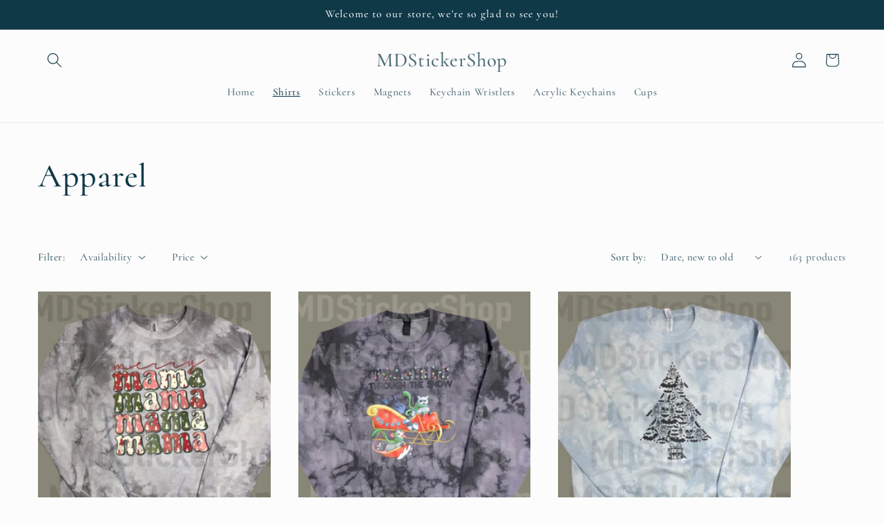

--- FILE ---
content_type: text/html; charset=utf-8
request_url: https://mdstickershop.com/collections/shirts?page=8
body_size: 31388
content:
<!doctype html>
<html class="js" lang="en">
  <head>
    <meta charset="utf-8">
    <meta http-equiv="X-UA-Compatible" content="IE=edge">
    <meta name="viewport" content="width=device-width,initial-scale=1">
    <meta name="theme-color" content="">
    <link rel="canonical" href="https://mdstickershop.com/collections/shirts?page=8"><link rel="preconnect" href="https://fonts.shopifycdn.com" crossorigin><title>
      Apparel
 &ndash; Page 8 &ndash; MDStickerShop</title>

    
      <meta name="description" content="Each item is made by MDStickerShop. The brand and type of apparel will be listed in the description, along with sizing charts. ">
    

    

<meta property="og:site_name" content="MDStickerShop">
<meta property="og:url" content="https://mdstickershop.com/collections/shirts?page=8">
<meta property="og:title" content="Apparel">
<meta property="og:type" content="website">
<meta property="og:description" content="Each item is made by MDStickerShop. The brand and type of apparel will be listed in the description, along with sizing charts. "><meta property="og:image" content="http://mdstickershop.com/cdn/shop/collections/image_ca1c93be-0776-4001-9681-2864e5f62134.jpg?v=1692576122">
  <meta property="og:image:secure_url" content="https://mdstickershop.com/cdn/shop/collections/image_ca1c93be-0776-4001-9681-2864e5f62134.jpg?v=1692576122">
  <meta property="og:image:width" content="2048">
  <meta property="og:image:height" content="2732"><meta name="twitter:card" content="summary_large_image">
<meta name="twitter:title" content="Apparel">
<meta name="twitter:description" content="Each item is made by MDStickerShop. The brand and type of apparel will be listed in the description, along with sizing charts. ">


    <script src="//mdstickershop.com/cdn/shop/t/6/assets/constants.js?v=132983761750457495441763552401" defer="defer"></script>
    <script src="//mdstickershop.com/cdn/shop/t/6/assets/pubsub.js?v=25310214064522200911763552402" defer="defer"></script>
    <script src="//mdstickershop.com/cdn/shop/t/6/assets/global.js?v=7301445359237545521763552401" defer="defer"></script>
    <script src="//mdstickershop.com/cdn/shop/t/6/assets/details-disclosure.js?v=13653116266235556501763552401" defer="defer"></script>
    <script src="//mdstickershop.com/cdn/shop/t/6/assets/details-modal.js?v=25581673532751508451763552401" defer="defer"></script>
    <script src="//mdstickershop.com/cdn/shop/t/6/assets/search-form.js?v=133129549252120666541763552402" defer="defer"></script><script src="//mdstickershop.com/cdn/shop/t/6/assets/animations.js?v=88693664871331136111763552400" defer="defer"></script><script>window.performance && window.performance.mark && window.performance.mark('shopify.content_for_header.start');</script><meta name="facebook-domain-verification" content="efl0f78iqhr84oa0kuivj5z3k3phxv">
<meta name="facebook-domain-verification" content="cvpgjhymq6223mehu039ll2tvfijvl">
<meta name="google-site-verification" content="xJ1Wka22bSQKt_vwAdJUAKhy9jbyjp9UnzHDlnLweNk">
<meta id="shopify-digital-wallet" name="shopify-digital-wallet" content="/48061644952/digital_wallets/dialog">
<meta name="shopify-checkout-api-token" content="5a57e52a752381617b21f0251b3c5f22">
<meta id="in-context-paypal-metadata" data-shop-id="48061644952" data-venmo-supported="false" data-environment="production" data-locale="en_US" data-paypal-v4="true" data-currency="USD">
<link rel="alternate" type="application/atom+xml" title="Feed" href="/collections/shirts.atom" />
<link rel="prev" href="/collections/shirts?page=7">
<link rel="next" href="/collections/shirts?page=9">
<link rel="alternate" type="application/json+oembed" href="https://mdstickershop.com/collections/shirts.oembed?page=8">
<script async="async" src="/checkouts/internal/preloads.js?locale=en-US"></script>
<link rel="preconnect" href="https://shop.app" crossorigin="anonymous">
<script async="async" src="https://shop.app/checkouts/internal/preloads.js?locale=en-US&shop_id=48061644952" crossorigin="anonymous"></script>
<script id="apple-pay-shop-capabilities" type="application/json">{"shopId":48061644952,"countryCode":"US","currencyCode":"USD","merchantCapabilities":["supports3DS"],"merchantId":"gid:\/\/shopify\/Shop\/48061644952","merchantName":"MDStickerShop","requiredBillingContactFields":["postalAddress","email"],"requiredShippingContactFields":["postalAddress","email"],"shippingType":"shipping","supportedNetworks":["visa","masterCard","amex","discover","elo","jcb"],"total":{"type":"pending","label":"MDStickerShop","amount":"1.00"},"shopifyPaymentsEnabled":true,"supportsSubscriptions":true}</script>
<script id="shopify-features" type="application/json">{"accessToken":"5a57e52a752381617b21f0251b3c5f22","betas":["rich-media-storefront-analytics"],"domain":"mdstickershop.com","predictiveSearch":true,"shopId":48061644952,"locale":"en"}</script>
<script>var Shopify = Shopify || {};
Shopify.shop = "mdstickershop.myshopify.com";
Shopify.locale = "en";
Shopify.currency = {"active":"USD","rate":"1.0"};
Shopify.country = "US";
Shopify.theme = {"name":"Studio","id":156710666452,"schema_name":"Studio","schema_version":"15.4.1","theme_store_id":1431,"role":"main"};
Shopify.theme.handle = "null";
Shopify.theme.style = {"id":null,"handle":null};
Shopify.cdnHost = "mdstickershop.com/cdn";
Shopify.routes = Shopify.routes || {};
Shopify.routes.root = "/";</script>
<script type="module">!function(o){(o.Shopify=o.Shopify||{}).modules=!0}(window);</script>
<script>!function(o){function n(){var o=[];function n(){o.push(Array.prototype.slice.apply(arguments))}return n.q=o,n}var t=o.Shopify=o.Shopify||{};t.loadFeatures=n(),t.autoloadFeatures=n()}(window);</script>
<script>
  window.ShopifyPay = window.ShopifyPay || {};
  window.ShopifyPay.apiHost = "shop.app\/pay";
  window.ShopifyPay.redirectState = null;
</script>
<script id="shop-js-analytics" type="application/json">{"pageType":"collection"}</script>
<script defer="defer" async type="module" src="//mdstickershop.com/cdn/shopifycloud/shop-js/modules/v2/client.init-shop-cart-sync_C5BV16lS.en.esm.js"></script>
<script defer="defer" async type="module" src="//mdstickershop.com/cdn/shopifycloud/shop-js/modules/v2/chunk.common_CygWptCX.esm.js"></script>
<script type="module">
  await import("//mdstickershop.com/cdn/shopifycloud/shop-js/modules/v2/client.init-shop-cart-sync_C5BV16lS.en.esm.js");
await import("//mdstickershop.com/cdn/shopifycloud/shop-js/modules/v2/chunk.common_CygWptCX.esm.js");

  window.Shopify.SignInWithShop?.initShopCartSync?.({"fedCMEnabled":true,"windoidEnabled":true});

</script>
<script>
  window.Shopify = window.Shopify || {};
  if (!window.Shopify.featureAssets) window.Shopify.featureAssets = {};
  window.Shopify.featureAssets['shop-js'] = {"shop-cart-sync":["modules/v2/client.shop-cart-sync_ZFArdW7E.en.esm.js","modules/v2/chunk.common_CygWptCX.esm.js"],"init-fed-cm":["modules/v2/client.init-fed-cm_CmiC4vf6.en.esm.js","modules/v2/chunk.common_CygWptCX.esm.js"],"shop-button":["modules/v2/client.shop-button_tlx5R9nI.en.esm.js","modules/v2/chunk.common_CygWptCX.esm.js"],"shop-cash-offers":["modules/v2/client.shop-cash-offers_DOA2yAJr.en.esm.js","modules/v2/chunk.common_CygWptCX.esm.js","modules/v2/chunk.modal_D71HUcav.esm.js"],"init-windoid":["modules/v2/client.init-windoid_sURxWdc1.en.esm.js","modules/v2/chunk.common_CygWptCX.esm.js"],"shop-toast-manager":["modules/v2/client.shop-toast-manager_ClPi3nE9.en.esm.js","modules/v2/chunk.common_CygWptCX.esm.js"],"init-shop-email-lookup-coordinator":["modules/v2/client.init-shop-email-lookup-coordinator_B8hsDcYM.en.esm.js","modules/v2/chunk.common_CygWptCX.esm.js"],"init-shop-cart-sync":["modules/v2/client.init-shop-cart-sync_C5BV16lS.en.esm.js","modules/v2/chunk.common_CygWptCX.esm.js"],"avatar":["modules/v2/client.avatar_BTnouDA3.en.esm.js"],"pay-button":["modules/v2/client.pay-button_FdsNuTd3.en.esm.js","modules/v2/chunk.common_CygWptCX.esm.js"],"init-customer-accounts":["modules/v2/client.init-customer-accounts_DxDtT_ad.en.esm.js","modules/v2/client.shop-login-button_C5VAVYt1.en.esm.js","modules/v2/chunk.common_CygWptCX.esm.js","modules/v2/chunk.modal_D71HUcav.esm.js"],"init-shop-for-new-customer-accounts":["modules/v2/client.init-shop-for-new-customer-accounts_ChsxoAhi.en.esm.js","modules/v2/client.shop-login-button_C5VAVYt1.en.esm.js","modules/v2/chunk.common_CygWptCX.esm.js","modules/v2/chunk.modal_D71HUcav.esm.js"],"shop-login-button":["modules/v2/client.shop-login-button_C5VAVYt1.en.esm.js","modules/v2/chunk.common_CygWptCX.esm.js","modules/v2/chunk.modal_D71HUcav.esm.js"],"init-customer-accounts-sign-up":["modules/v2/client.init-customer-accounts-sign-up_CPSyQ0Tj.en.esm.js","modules/v2/client.shop-login-button_C5VAVYt1.en.esm.js","modules/v2/chunk.common_CygWptCX.esm.js","modules/v2/chunk.modal_D71HUcav.esm.js"],"shop-follow-button":["modules/v2/client.shop-follow-button_Cva4Ekp9.en.esm.js","modules/v2/chunk.common_CygWptCX.esm.js","modules/v2/chunk.modal_D71HUcav.esm.js"],"checkout-modal":["modules/v2/client.checkout-modal_BPM8l0SH.en.esm.js","modules/v2/chunk.common_CygWptCX.esm.js","modules/v2/chunk.modal_D71HUcav.esm.js"],"lead-capture":["modules/v2/client.lead-capture_Bi8yE_yS.en.esm.js","modules/v2/chunk.common_CygWptCX.esm.js","modules/v2/chunk.modal_D71HUcav.esm.js"],"shop-login":["modules/v2/client.shop-login_D6lNrXab.en.esm.js","modules/v2/chunk.common_CygWptCX.esm.js","modules/v2/chunk.modal_D71HUcav.esm.js"],"payment-terms":["modules/v2/client.payment-terms_CZxnsJam.en.esm.js","modules/v2/chunk.common_CygWptCX.esm.js","modules/v2/chunk.modal_D71HUcav.esm.js"]};
</script>
<script>(function() {
  var isLoaded = false;
  function asyncLoad() {
    if (isLoaded) return;
    isLoaded = true;
    var urls = ["\/\/shopify.privy.com\/widget.js?shop=mdstickershop.myshopify.com","https:\/\/instafeed.nfcube.com\/cdn\/3935c7d5a7582b5aa40d3052b4dbfd98.js?shop=mdstickershop.myshopify.com","https:\/\/cdn.hextom.com\/js\/freeshippingbar.js?shop=mdstickershop.myshopify.com","\/\/backinstock.useamp.com\/widget\/45598_1767157104.js?category=bis\u0026v=6\u0026shop=mdstickershop.myshopify.com"];
    for (var i = 0; i < urls.length; i++) {
      var s = document.createElement('script');
      s.type = 'text/javascript';
      s.async = true;
      s.src = urls[i];
      var x = document.getElementsByTagName('script')[0];
      x.parentNode.insertBefore(s, x);
    }
  };
  if(window.attachEvent) {
    window.attachEvent('onload', asyncLoad);
  } else {
    window.addEventListener('load', asyncLoad, false);
  }
})();</script>
<script id="__st">var __st={"a":48061644952,"offset":-21600,"reqid":"b0215a79-3213-4b01-98d2-61b327a11aca-1768827488","pageurl":"mdstickershop.com\/collections\/shirts?page=8","u":"48445b84ac47","p":"collection","rtyp":"collection","rid":272179200152};</script>
<script>window.ShopifyPaypalV4VisibilityTracking = true;</script>
<script id="captcha-bootstrap">!function(){'use strict';const t='contact',e='account',n='new_comment',o=[[t,t],['blogs',n],['comments',n],[t,'customer']],c=[[e,'customer_login'],[e,'guest_login'],[e,'recover_customer_password'],[e,'create_customer']],r=t=>t.map((([t,e])=>`form[action*='/${t}']:not([data-nocaptcha='true']) input[name='form_type'][value='${e}']`)).join(','),a=t=>()=>t?[...document.querySelectorAll(t)].map((t=>t.form)):[];function s(){const t=[...o],e=r(t);return a(e)}const i='password',u='form_key',d=['recaptcha-v3-token','g-recaptcha-response','h-captcha-response',i],f=()=>{try{return window.sessionStorage}catch{return}},m='__shopify_v',_=t=>t.elements[u];function p(t,e,n=!1){try{const o=window.sessionStorage,c=JSON.parse(o.getItem(e)),{data:r}=function(t){const{data:e,action:n}=t;return t[m]||n?{data:e,action:n}:{data:t,action:n}}(c);for(const[e,n]of Object.entries(r))t.elements[e]&&(t.elements[e].value=n);n&&o.removeItem(e)}catch(o){console.error('form repopulation failed',{error:o})}}const l='form_type',E='cptcha';function T(t){t.dataset[E]=!0}const w=window,h=w.document,L='Shopify',v='ce_forms',y='captcha';let A=!1;((t,e)=>{const n=(g='f06e6c50-85a8-45c8-87d0-21a2b65856fe',I='https://cdn.shopify.com/shopifycloud/storefront-forms-hcaptcha/ce_storefront_forms_captcha_hcaptcha.v1.5.2.iife.js',D={infoText:'Protected by hCaptcha',privacyText:'Privacy',termsText:'Terms'},(t,e,n)=>{const o=w[L][v],c=o.bindForm;if(c)return c(t,g,e,D).then(n);var r;o.q.push([[t,g,e,D],n]),r=I,A||(h.body.append(Object.assign(h.createElement('script'),{id:'captcha-provider',async:!0,src:r})),A=!0)});var g,I,D;w[L]=w[L]||{},w[L][v]=w[L][v]||{},w[L][v].q=[],w[L][y]=w[L][y]||{},w[L][y].protect=function(t,e){n(t,void 0,e),T(t)},Object.freeze(w[L][y]),function(t,e,n,w,h,L){const[v,y,A,g]=function(t,e,n){const i=e?o:[],u=t?c:[],d=[...i,...u],f=r(d),m=r(i),_=r(d.filter((([t,e])=>n.includes(e))));return[a(f),a(m),a(_),s()]}(w,h,L),I=t=>{const e=t.target;return e instanceof HTMLFormElement?e:e&&e.form},D=t=>v().includes(t);t.addEventListener('submit',(t=>{const e=I(t);if(!e)return;const n=D(e)&&!e.dataset.hcaptchaBound&&!e.dataset.recaptchaBound,o=_(e),c=g().includes(e)&&(!o||!o.value);(n||c)&&t.preventDefault(),c&&!n&&(function(t){try{if(!f())return;!function(t){const e=f();if(!e)return;const n=_(t);if(!n)return;const o=n.value;o&&e.removeItem(o)}(t);const e=Array.from(Array(32),(()=>Math.random().toString(36)[2])).join('');!function(t,e){_(t)||t.append(Object.assign(document.createElement('input'),{type:'hidden',name:u})),t.elements[u].value=e}(t,e),function(t,e){const n=f();if(!n)return;const o=[...t.querySelectorAll(`input[type='${i}']`)].map((({name:t})=>t)),c=[...d,...o],r={};for(const[a,s]of new FormData(t).entries())c.includes(a)||(r[a]=s);n.setItem(e,JSON.stringify({[m]:1,action:t.action,data:r}))}(t,e)}catch(e){console.error('failed to persist form',e)}}(e),e.submit())}));const S=(t,e)=>{t&&!t.dataset[E]&&(n(t,e.some((e=>e===t))),T(t))};for(const o of['focusin','change'])t.addEventListener(o,(t=>{const e=I(t);D(e)&&S(e,y())}));const B=e.get('form_key'),M=e.get(l),P=B&&M;t.addEventListener('DOMContentLoaded',(()=>{const t=y();if(P)for(const e of t)e.elements[l].value===M&&p(e,B);[...new Set([...A(),...v().filter((t=>'true'===t.dataset.shopifyCaptcha))])].forEach((e=>S(e,t)))}))}(h,new URLSearchParams(w.location.search),n,t,e,['guest_login'])})(!0,!0)}();</script>
<script integrity="sha256-4kQ18oKyAcykRKYeNunJcIwy7WH5gtpwJnB7kiuLZ1E=" data-source-attribution="shopify.loadfeatures" defer="defer" src="//mdstickershop.com/cdn/shopifycloud/storefront/assets/storefront/load_feature-a0a9edcb.js" crossorigin="anonymous"></script>
<script crossorigin="anonymous" defer="defer" src="//mdstickershop.com/cdn/shopifycloud/storefront/assets/shopify_pay/storefront-65b4c6d7.js?v=20250812"></script>
<script data-source-attribution="shopify.dynamic_checkout.dynamic.init">var Shopify=Shopify||{};Shopify.PaymentButton=Shopify.PaymentButton||{isStorefrontPortableWallets:!0,init:function(){window.Shopify.PaymentButton.init=function(){};var t=document.createElement("script");t.src="https://mdstickershop.com/cdn/shopifycloud/portable-wallets/latest/portable-wallets.en.js",t.type="module",document.head.appendChild(t)}};
</script>
<script data-source-attribution="shopify.dynamic_checkout.buyer_consent">
  function portableWalletsHideBuyerConsent(e){var t=document.getElementById("shopify-buyer-consent"),n=document.getElementById("shopify-subscription-policy-button");t&&n&&(t.classList.add("hidden"),t.setAttribute("aria-hidden","true"),n.removeEventListener("click",e))}function portableWalletsShowBuyerConsent(e){var t=document.getElementById("shopify-buyer-consent"),n=document.getElementById("shopify-subscription-policy-button");t&&n&&(t.classList.remove("hidden"),t.removeAttribute("aria-hidden"),n.addEventListener("click",e))}window.Shopify?.PaymentButton&&(window.Shopify.PaymentButton.hideBuyerConsent=portableWalletsHideBuyerConsent,window.Shopify.PaymentButton.showBuyerConsent=portableWalletsShowBuyerConsent);
</script>
<script data-source-attribution="shopify.dynamic_checkout.cart.bootstrap">document.addEventListener("DOMContentLoaded",(function(){function t(){return document.querySelector("shopify-accelerated-checkout-cart, shopify-accelerated-checkout")}if(t())Shopify.PaymentButton.init();else{new MutationObserver((function(e,n){t()&&(Shopify.PaymentButton.init(),n.disconnect())})).observe(document.body,{childList:!0,subtree:!0})}}));
</script>
<link id="shopify-accelerated-checkout-styles" rel="stylesheet" media="screen" href="https://mdstickershop.com/cdn/shopifycloud/portable-wallets/latest/accelerated-checkout-backwards-compat.css" crossorigin="anonymous">
<style id="shopify-accelerated-checkout-cart">
        #shopify-buyer-consent {
  margin-top: 1em;
  display: inline-block;
  width: 100%;
}

#shopify-buyer-consent.hidden {
  display: none;
}

#shopify-subscription-policy-button {
  background: none;
  border: none;
  padding: 0;
  text-decoration: underline;
  font-size: inherit;
  cursor: pointer;
}

#shopify-subscription-policy-button::before {
  box-shadow: none;
}

      </style>
<script id="sections-script" data-sections="header" defer="defer" src="//mdstickershop.com/cdn/shop/t/6/compiled_assets/scripts.js?v=336"></script>
<script>window.performance && window.performance.mark && window.performance.mark('shopify.content_for_header.end');</script>


    <style data-shopify>
      @font-face {
  font-family: Cormorant;
  font-weight: 500;
  font-style: normal;
  font-display: swap;
  src: url("//mdstickershop.com/cdn/fonts/cormorant/cormorant_n5.897f6a30ce53863d490505c0132c13f3a2107ba7.woff2") format("woff2"),
       url("//mdstickershop.com/cdn/fonts/cormorant/cormorant_n5.2886c5c58d0eba0663ec9f724d5eb310c99287bf.woff") format("woff");
}

      @font-face {
  font-family: Cormorant;
  font-weight: 700;
  font-style: normal;
  font-display: swap;
  src: url("//mdstickershop.com/cdn/fonts/cormorant/cormorant_n7.c51184f59f7d2caf4999bcef8df2fc4fc4444aec.woff2") format("woff2"),
       url("//mdstickershop.com/cdn/fonts/cormorant/cormorant_n7.c9ca63ec9e4d37ba28b9518c6b06672c0f43cd49.woff") format("woff");
}

      @font-face {
  font-family: Cormorant;
  font-weight: 500;
  font-style: italic;
  font-display: swap;
  src: url("//mdstickershop.com/cdn/fonts/cormorant/cormorant_i5.5f44803b5f0edb410d154f596e709a324a72bde3.woff2") format("woff2"),
       url("//mdstickershop.com/cdn/fonts/cormorant/cormorant_i5.a529d8c487f1e4d284473cc4a5502e52c8de247f.woff") format("woff");
}

      @font-face {
  font-family: Cormorant;
  font-weight: 700;
  font-style: italic;
  font-display: swap;
  src: url("//mdstickershop.com/cdn/fonts/cormorant/cormorant_i7.fa6e55789218717259c80e332e32b03d0c0e36e1.woff2") format("woff2"),
       url("//mdstickershop.com/cdn/fonts/cormorant/cormorant_i7.b5766b6262212587af58cec3328f4ffbc7c29531.woff") format("woff");
}

      @font-face {
  font-family: Cormorant;
  font-weight: 500;
  font-style: normal;
  font-display: swap;
  src: url("//mdstickershop.com/cdn/fonts/cormorant/cormorant_n5.897f6a30ce53863d490505c0132c13f3a2107ba7.woff2") format("woff2"),
       url("//mdstickershop.com/cdn/fonts/cormorant/cormorant_n5.2886c5c58d0eba0663ec9f724d5eb310c99287bf.woff") format("woff");
}


      
        :root,
        .color-scheme-1 {
          --color-background: 252,252,252;
        
          --gradient-background: #fcfcfc;
        

        

        --color-foreground: 16,57,72;
        --color-background-contrast: 188,188,188;
        --color-shadow: 16,57,72;
        --color-button: 16,57,72;
        --color-button-text: 252,252,252;
        --color-secondary-button: 252,252,252;
        --color-secondary-button-text: 5,44,70;
        --color-link: 5,44,70;
        --color-badge-foreground: 16,57,72;
        --color-badge-background: 252,252,252;
        --color-badge-border: 16,57,72;
        --payment-terms-background-color: rgb(252 252 252);
      }
      
        
        .color-scheme-2 {
          --color-background: 235,236,237;
        
          --gradient-background: #ebeced;
        

        

        --color-foreground: 16,57,72;
        --color-background-contrast: 168,172,177;
        --color-shadow: 16,57,72;
        --color-button: 16,57,72;
        --color-button-text: 235,236,237;
        --color-secondary-button: 235,236,237;
        --color-secondary-button-text: 16,57,72;
        --color-link: 16,57,72;
        --color-badge-foreground: 16,57,72;
        --color-badge-background: 235,236,237;
        --color-badge-border: 16,57,72;
        --payment-terms-background-color: rgb(235 236 237);
      }
      
        
        .color-scheme-3 {
          --color-background: 16,57,72;
        
          --gradient-background: #103948;
        

        

        --color-foreground: 252,252,252;
        --color-background-contrast: 21,74,93;
        --color-shadow: 16,57,72;
        --color-button: 252,252,252;
        --color-button-text: 16,57,72;
        --color-secondary-button: 16,57,72;
        --color-secondary-button-text: 252,252,252;
        --color-link: 252,252,252;
        --color-badge-foreground: 252,252,252;
        --color-badge-background: 16,57,72;
        --color-badge-border: 252,252,252;
        --payment-terms-background-color: rgb(16 57 72);
      }
      
        
        .color-scheme-4 {
          --color-background: 188,86,49;
        
          --gradient-background: #BC5631;
        

        

        --color-foreground: 252,252,252;
        --color-background-contrast: 87,40,23;
        --color-shadow: 16,57,72;
        --color-button: 252,252,252;
        --color-button-text: 188,86,49;
        --color-secondary-button: 188,86,49;
        --color-secondary-button-text: 252,252,252;
        --color-link: 252,252,252;
        --color-badge-foreground: 252,252,252;
        --color-badge-background: 188,86,49;
        --color-badge-border: 252,252,252;
        --payment-terms-background-color: rgb(188 86 49);
      }
      
        
        .color-scheme-5 {
          --color-background: 24,86,108;
        
          --gradient-background: #18566C;
        

        

        --color-foreground: 252,252,252;
        --color-background-contrast: 1,3,4;
        --color-shadow: 16,57,72;
        --color-button: 252,252,252;
        --color-button-text: 24,86,108;
        --color-secondary-button: 24,86,108;
        --color-secondary-button-text: 252,252,252;
        --color-link: 252,252,252;
        --color-badge-foreground: 252,252,252;
        --color-badge-background: 24,86,108;
        --color-badge-border: 252,252,252;
        --payment-terms-background-color: rgb(24 86 108);
      }
      

      body, .color-scheme-1, .color-scheme-2, .color-scheme-3, .color-scheme-4, .color-scheme-5 {
        color: rgba(var(--color-foreground), 0.75);
        background-color: rgb(var(--color-background));
      }

      :root {
        --font-body-family: Cormorant, serif;
        --font-body-style: normal;
        --font-body-weight: 500;
        --font-body-weight-bold: 800;

        --font-heading-family: Cormorant, serif;
        --font-heading-style: normal;
        --font-heading-weight: 500;

        --font-body-scale: 1.1;
        --font-heading-scale: 1.0909090909090908;

        --media-padding: px;
        --media-border-opacity: 0.1;
        --media-border-width: 0px;
        --media-radius: 0px;
        --media-shadow-opacity: 0.0;
        --media-shadow-horizontal-offset: 0px;
        --media-shadow-vertical-offset: 4px;
        --media-shadow-blur-radius: 5px;
        --media-shadow-visible: 0;

        --page-width: 120rem;
        --page-width-margin: 0rem;

        --product-card-image-padding: 0.0rem;
        --product-card-corner-radius: 0.0rem;
        --product-card-text-alignment: center;
        --product-card-border-width: 0.0rem;
        --product-card-border-opacity: 0.1;
        --product-card-shadow-opacity: 0.0;
        --product-card-shadow-visible: 0;
        --product-card-shadow-horizontal-offset: 0.0rem;
        --product-card-shadow-vertical-offset: 0.4rem;
        --product-card-shadow-blur-radius: 0.5rem;

        --collection-card-image-padding: 0.0rem;
        --collection-card-corner-radius: 0.0rem;
        --collection-card-text-alignment: center;
        --collection-card-border-width: 0.0rem;
        --collection-card-border-opacity: 0.1;
        --collection-card-shadow-opacity: 0.0;
        --collection-card-shadow-visible: 0;
        --collection-card-shadow-horizontal-offset: 0.0rem;
        --collection-card-shadow-vertical-offset: 0.4rem;
        --collection-card-shadow-blur-radius: 0.5rem;

        --blog-card-image-padding: 0.0rem;
        --blog-card-corner-radius: 0.0rem;
        --blog-card-text-alignment: center;
        --blog-card-border-width: 0.0rem;
        --blog-card-border-opacity: 0.1;
        --blog-card-shadow-opacity: 0.0;
        --blog-card-shadow-visible: 0;
        --blog-card-shadow-horizontal-offset: 0.0rem;
        --blog-card-shadow-vertical-offset: 0.4rem;
        --blog-card-shadow-blur-radius: 0.5rem;

        --badge-corner-radius: 4.0rem;

        --popup-border-width: 0px;
        --popup-border-opacity: 0.1;
        --popup-corner-radius: 0px;
        --popup-shadow-opacity: 0.1;
        --popup-shadow-horizontal-offset: 6px;
        --popup-shadow-vertical-offset: 6px;
        --popup-shadow-blur-radius: 25px;

        --drawer-border-width: 1px;
        --drawer-border-opacity: 0.1;
        --drawer-shadow-opacity: 0.0;
        --drawer-shadow-horizontal-offset: 0px;
        --drawer-shadow-vertical-offset: 4px;
        --drawer-shadow-blur-radius: 5px;

        --spacing-sections-desktop: 0px;
        --spacing-sections-mobile: 0px;

        --grid-desktop-vertical-spacing: 40px;
        --grid-desktop-horizontal-spacing: 40px;
        --grid-mobile-vertical-spacing: 20px;
        --grid-mobile-horizontal-spacing: 20px;

        --text-boxes-border-opacity: 0.1;
        --text-boxes-border-width: 0px;
        --text-boxes-radius: 0px;
        --text-boxes-shadow-opacity: 0.0;
        --text-boxes-shadow-visible: 0;
        --text-boxes-shadow-horizontal-offset: 0px;
        --text-boxes-shadow-vertical-offset: 4px;
        --text-boxes-shadow-blur-radius: 5px;

        --buttons-radius: 40px;
        --buttons-radius-outset: 41px;
        --buttons-border-width: 1px;
        --buttons-border-opacity: 1.0;
        --buttons-shadow-opacity: 0.1;
        --buttons-shadow-visible: 1;
        --buttons-shadow-horizontal-offset: 2px;
        --buttons-shadow-vertical-offset: 2px;
        --buttons-shadow-blur-radius: 5px;
        --buttons-border-offset: 0.3px;

        --inputs-radius: 2px;
        --inputs-border-width: 1px;
        --inputs-border-opacity: 0.15;
        --inputs-shadow-opacity: 0.05;
        --inputs-shadow-horizontal-offset: 2px;
        --inputs-margin-offset: 2px;
        --inputs-shadow-vertical-offset: 2px;
        --inputs-shadow-blur-radius: 5px;
        --inputs-radius-outset: 3px;

        --variant-pills-radius: 40px;
        --variant-pills-border-width: 1px;
        --variant-pills-border-opacity: 0.55;
        --variant-pills-shadow-opacity: 0.0;
        --variant-pills-shadow-horizontal-offset: 0px;
        --variant-pills-shadow-vertical-offset: 4px;
        --variant-pills-shadow-blur-radius: 5px;
      }

      *,
      *::before,
      *::after {
        box-sizing: inherit;
      }

      html {
        box-sizing: border-box;
        font-size: calc(var(--font-body-scale) * 62.5%);
        height: 100%;
      }

      body {
        display: grid;
        grid-template-rows: auto auto 1fr auto;
        grid-template-columns: 100%;
        min-height: 100%;
        margin: 0;
        font-size: 1.5rem;
        letter-spacing: 0.06rem;
        line-height: calc(1 + 0.8 / var(--font-body-scale));
        font-family: var(--font-body-family);
        font-style: var(--font-body-style);
        font-weight: var(--font-body-weight);
      }

      @media screen and (min-width: 750px) {
        body {
          font-size: 1.6rem;
        }
      }
    </style>

    <link href="//mdstickershop.com/cdn/shop/t/6/assets/base.css?v=159841507637079171801763552400" rel="stylesheet" type="text/css" media="all" />
    <link rel="stylesheet" href="//mdstickershop.com/cdn/shop/t/6/assets/component-cart-items.css?v=13033300910818915211763552400" media="print" onload="this.media='all'">
      <link rel="preload" as="font" href="//mdstickershop.com/cdn/fonts/cormorant/cormorant_n5.897f6a30ce53863d490505c0132c13f3a2107ba7.woff2" type="font/woff2" crossorigin>
      

      <link rel="preload" as="font" href="//mdstickershop.com/cdn/fonts/cormorant/cormorant_n5.897f6a30ce53863d490505c0132c13f3a2107ba7.woff2" type="font/woff2" crossorigin>
      
<link
        rel="stylesheet"
        href="//mdstickershop.com/cdn/shop/t/6/assets/component-predictive-search.css?v=118923337488134913561763552401"
        media="print"
        onload="this.media='all'"
      ><script>
      if (Shopify.designMode) {
        document.documentElement.classList.add('shopify-design-mode');
      }
    </script>
  <link href="https://monorail-edge.shopifysvc.com" rel="dns-prefetch">
<script>(function(){if ("sendBeacon" in navigator && "performance" in window) {try {var session_token_from_headers = performance.getEntriesByType('navigation')[0].serverTiming.find(x => x.name == '_s').description;} catch {var session_token_from_headers = undefined;}var session_cookie_matches = document.cookie.match(/_shopify_s=([^;]*)/);var session_token_from_cookie = session_cookie_matches && session_cookie_matches.length === 2 ? session_cookie_matches[1] : "";var session_token = session_token_from_headers || session_token_from_cookie || "";function handle_abandonment_event(e) {var entries = performance.getEntries().filter(function(entry) {return /monorail-edge.shopifysvc.com/.test(entry.name);});if (!window.abandonment_tracked && entries.length === 0) {window.abandonment_tracked = true;var currentMs = Date.now();var navigation_start = performance.timing.navigationStart;var payload = {shop_id: 48061644952,url: window.location.href,navigation_start,duration: currentMs - navigation_start,session_token,page_type: "collection"};window.navigator.sendBeacon("https://monorail-edge.shopifysvc.com/v1/produce", JSON.stringify({schema_id: "online_store_buyer_site_abandonment/1.1",payload: payload,metadata: {event_created_at_ms: currentMs,event_sent_at_ms: currentMs}}));}}window.addEventListener('pagehide', handle_abandonment_event);}}());</script>
<script id="web-pixels-manager-setup">(function e(e,d,r,n,o){if(void 0===o&&(o={}),!Boolean(null===(a=null===(i=window.Shopify)||void 0===i?void 0:i.analytics)||void 0===a?void 0:a.replayQueue)){var i,a;window.Shopify=window.Shopify||{};var t=window.Shopify;t.analytics=t.analytics||{};var s=t.analytics;s.replayQueue=[],s.publish=function(e,d,r){return s.replayQueue.push([e,d,r]),!0};try{self.performance.mark("wpm:start")}catch(e){}var l=function(){var e={modern:/Edge?\/(1{2}[4-9]|1[2-9]\d|[2-9]\d{2}|\d{4,})\.\d+(\.\d+|)|Firefox\/(1{2}[4-9]|1[2-9]\d|[2-9]\d{2}|\d{4,})\.\d+(\.\d+|)|Chrom(ium|e)\/(9{2}|\d{3,})\.\d+(\.\d+|)|(Maci|X1{2}).+ Version\/(15\.\d+|(1[6-9]|[2-9]\d|\d{3,})\.\d+)([,.]\d+|)( \(\w+\)|)( Mobile\/\w+|) Safari\/|Chrome.+OPR\/(9{2}|\d{3,})\.\d+\.\d+|(CPU[ +]OS|iPhone[ +]OS|CPU[ +]iPhone|CPU IPhone OS|CPU iPad OS)[ +]+(15[._]\d+|(1[6-9]|[2-9]\d|\d{3,})[._]\d+)([._]\d+|)|Android:?[ /-](13[3-9]|1[4-9]\d|[2-9]\d{2}|\d{4,})(\.\d+|)(\.\d+|)|Android.+Firefox\/(13[5-9]|1[4-9]\d|[2-9]\d{2}|\d{4,})\.\d+(\.\d+|)|Android.+Chrom(ium|e)\/(13[3-9]|1[4-9]\d|[2-9]\d{2}|\d{4,})\.\d+(\.\d+|)|SamsungBrowser\/([2-9]\d|\d{3,})\.\d+/,legacy:/Edge?\/(1[6-9]|[2-9]\d|\d{3,})\.\d+(\.\d+|)|Firefox\/(5[4-9]|[6-9]\d|\d{3,})\.\d+(\.\d+|)|Chrom(ium|e)\/(5[1-9]|[6-9]\d|\d{3,})\.\d+(\.\d+|)([\d.]+$|.*Safari\/(?![\d.]+ Edge\/[\d.]+$))|(Maci|X1{2}).+ Version\/(10\.\d+|(1[1-9]|[2-9]\d|\d{3,})\.\d+)([,.]\d+|)( \(\w+\)|)( Mobile\/\w+|) Safari\/|Chrome.+OPR\/(3[89]|[4-9]\d|\d{3,})\.\d+\.\d+|(CPU[ +]OS|iPhone[ +]OS|CPU[ +]iPhone|CPU IPhone OS|CPU iPad OS)[ +]+(10[._]\d+|(1[1-9]|[2-9]\d|\d{3,})[._]\d+)([._]\d+|)|Android:?[ /-](13[3-9]|1[4-9]\d|[2-9]\d{2}|\d{4,})(\.\d+|)(\.\d+|)|Mobile Safari.+OPR\/([89]\d|\d{3,})\.\d+\.\d+|Android.+Firefox\/(13[5-9]|1[4-9]\d|[2-9]\d{2}|\d{4,})\.\d+(\.\d+|)|Android.+Chrom(ium|e)\/(13[3-9]|1[4-9]\d|[2-9]\d{2}|\d{4,})\.\d+(\.\d+|)|Android.+(UC? ?Browser|UCWEB|U3)[ /]?(15\.([5-9]|\d{2,})|(1[6-9]|[2-9]\d|\d{3,})\.\d+)\.\d+|SamsungBrowser\/(5\.\d+|([6-9]|\d{2,})\.\d+)|Android.+MQ{2}Browser\/(14(\.(9|\d{2,})|)|(1[5-9]|[2-9]\d|\d{3,})(\.\d+|))(\.\d+|)|K[Aa][Ii]OS\/(3\.\d+|([4-9]|\d{2,})\.\d+)(\.\d+|)/},d=e.modern,r=e.legacy,n=navigator.userAgent;return n.match(d)?"modern":n.match(r)?"legacy":"unknown"}(),u="modern"===l?"modern":"legacy",c=(null!=n?n:{modern:"",legacy:""})[u],f=function(e){return[e.baseUrl,"/wpm","/b",e.hashVersion,"modern"===e.buildTarget?"m":"l",".js"].join("")}({baseUrl:d,hashVersion:r,buildTarget:u}),m=function(e){var d=e.version,r=e.bundleTarget,n=e.surface,o=e.pageUrl,i=e.monorailEndpoint;return{emit:function(e){var a=e.status,t=e.errorMsg,s=(new Date).getTime(),l=JSON.stringify({metadata:{event_sent_at_ms:s},events:[{schema_id:"web_pixels_manager_load/3.1",payload:{version:d,bundle_target:r,page_url:o,status:a,surface:n,error_msg:t},metadata:{event_created_at_ms:s}}]});if(!i)return console&&console.warn&&console.warn("[Web Pixels Manager] No Monorail endpoint provided, skipping logging."),!1;try{return self.navigator.sendBeacon.bind(self.navigator)(i,l)}catch(e){}var u=new XMLHttpRequest;try{return u.open("POST",i,!0),u.setRequestHeader("Content-Type","text/plain"),u.send(l),!0}catch(e){return console&&console.warn&&console.warn("[Web Pixels Manager] Got an unhandled error while logging to Monorail."),!1}}}}({version:r,bundleTarget:l,surface:e.surface,pageUrl:self.location.href,monorailEndpoint:e.monorailEndpoint});try{o.browserTarget=l,function(e){var d=e.src,r=e.async,n=void 0===r||r,o=e.onload,i=e.onerror,a=e.sri,t=e.scriptDataAttributes,s=void 0===t?{}:t,l=document.createElement("script"),u=document.querySelector("head"),c=document.querySelector("body");if(l.async=n,l.src=d,a&&(l.integrity=a,l.crossOrigin="anonymous"),s)for(var f in s)if(Object.prototype.hasOwnProperty.call(s,f))try{l.dataset[f]=s[f]}catch(e){}if(o&&l.addEventListener("load",o),i&&l.addEventListener("error",i),u)u.appendChild(l);else{if(!c)throw new Error("Did not find a head or body element to append the script");c.appendChild(l)}}({src:f,async:!0,onload:function(){if(!function(){var e,d;return Boolean(null===(d=null===(e=window.Shopify)||void 0===e?void 0:e.analytics)||void 0===d?void 0:d.initialized)}()){var d=window.webPixelsManager.init(e)||void 0;if(d){var r=window.Shopify.analytics;r.replayQueue.forEach((function(e){var r=e[0],n=e[1],o=e[2];d.publishCustomEvent(r,n,o)})),r.replayQueue=[],r.publish=d.publishCustomEvent,r.visitor=d.visitor,r.initialized=!0}}},onerror:function(){return m.emit({status:"failed",errorMsg:"".concat(f," has failed to load")})},sri:function(e){var d=/^sha384-[A-Za-z0-9+/=]+$/;return"string"==typeof e&&d.test(e)}(c)?c:"",scriptDataAttributes:o}),m.emit({status:"loading"})}catch(e){m.emit({status:"failed",errorMsg:(null==e?void 0:e.message)||"Unknown error"})}}})({shopId: 48061644952,storefrontBaseUrl: "https://mdstickershop.com",extensionsBaseUrl: "https://extensions.shopifycdn.com/cdn/shopifycloud/web-pixels-manager",monorailEndpoint: "https://monorail-edge.shopifysvc.com/unstable/produce_batch",surface: "storefront-renderer",enabledBetaFlags: ["2dca8a86"],webPixelsConfigList: [{"id":"530383060","configuration":"{\"config\":\"{\\\"pixel_id\\\":\\\"GT-5D4XG7C\\\",\\\"target_country\\\":\\\"US\\\",\\\"gtag_events\\\":[{\\\"type\\\":\\\"purchase\\\",\\\"action_label\\\":\\\"MC-VS34SBPQRW\\\"},{\\\"type\\\":\\\"page_view\\\",\\\"action_label\\\":\\\"MC-VS34SBPQRW\\\"},{\\\"type\\\":\\\"view_item\\\",\\\"action_label\\\":\\\"MC-VS34SBPQRW\\\"}],\\\"enable_monitoring_mode\\\":false}\"}","eventPayloadVersion":"v1","runtimeContext":"OPEN","scriptVersion":"b2a88bafab3e21179ed38636efcd8a93","type":"APP","apiClientId":1780363,"privacyPurposes":[],"dataSharingAdjustments":{"protectedCustomerApprovalScopes":["read_customer_address","read_customer_email","read_customer_name","read_customer_personal_data","read_customer_phone"]}},{"id":"206504148","configuration":"{\"pixel_id\":\"794636328068385\",\"pixel_type\":\"facebook_pixel\",\"metaapp_system_user_token\":\"-\"}","eventPayloadVersion":"v1","runtimeContext":"OPEN","scriptVersion":"ca16bc87fe92b6042fbaa3acc2fbdaa6","type":"APP","apiClientId":2329312,"privacyPurposes":["ANALYTICS","MARKETING","SALE_OF_DATA"],"dataSharingAdjustments":{"protectedCustomerApprovalScopes":["read_customer_address","read_customer_email","read_customer_name","read_customer_personal_data","read_customer_phone"]}},{"id":"63701204","configuration":"{\"tagID\":\"2612612750777\"}","eventPayloadVersion":"v1","runtimeContext":"STRICT","scriptVersion":"18031546ee651571ed29edbe71a3550b","type":"APP","apiClientId":3009811,"privacyPurposes":["ANALYTICS","MARKETING","SALE_OF_DATA"],"dataSharingAdjustments":{"protectedCustomerApprovalScopes":["read_customer_address","read_customer_email","read_customer_name","read_customer_personal_data","read_customer_phone"]}},{"id":"81821908","eventPayloadVersion":"v1","runtimeContext":"LAX","scriptVersion":"1","type":"CUSTOM","privacyPurposes":["ANALYTICS"],"name":"Google Analytics tag (migrated)"},{"id":"shopify-app-pixel","configuration":"{}","eventPayloadVersion":"v1","runtimeContext":"STRICT","scriptVersion":"0450","apiClientId":"shopify-pixel","type":"APP","privacyPurposes":["ANALYTICS","MARKETING"]},{"id":"shopify-custom-pixel","eventPayloadVersion":"v1","runtimeContext":"LAX","scriptVersion":"0450","apiClientId":"shopify-pixel","type":"CUSTOM","privacyPurposes":["ANALYTICS","MARKETING"]}],isMerchantRequest: false,initData: {"shop":{"name":"MDStickerShop","paymentSettings":{"currencyCode":"USD"},"myshopifyDomain":"mdstickershop.myshopify.com","countryCode":"US","storefrontUrl":"https:\/\/mdstickershop.com"},"customer":null,"cart":null,"checkout":null,"productVariants":[],"purchasingCompany":null},},"https://mdstickershop.com/cdn","fcfee988w5aeb613cpc8e4bc33m6693e112",{"modern":"","legacy":""},{"shopId":"48061644952","storefrontBaseUrl":"https:\/\/mdstickershop.com","extensionBaseUrl":"https:\/\/extensions.shopifycdn.com\/cdn\/shopifycloud\/web-pixels-manager","surface":"storefront-renderer","enabledBetaFlags":"[\"2dca8a86\"]","isMerchantRequest":"false","hashVersion":"fcfee988w5aeb613cpc8e4bc33m6693e112","publish":"custom","events":"[[\"page_viewed\",{}],[\"collection_viewed\",{\"collection\":{\"id\":\"272179200152\",\"title\":\"Apparel\",\"productVariants\":[{\"price\":{\"amount\":45.0,\"currencyCode\":\"USD\"},\"product\":{\"title\":\"Merry Mama Grey Tie Dye Blank Crewneck Sweatshirt\",\"vendor\":\"MDStickerShop\",\"id\":\"7832744067284\",\"untranslatedTitle\":\"Merry Mama Grey Tie Dye Blank Crewneck Sweatshirt\",\"url\":\"\/products\/copy-of-creepy-christmas-tree-blue-tie-dye-blank-crewneck-sweatshirt-1\",\"type\":\"Shirts \u0026 Tops\"},\"id\":\"43529681338580\",\"image\":{\"src\":\"\/\/mdstickershop.com\/cdn\/shop\/products\/image_ea7bcbcf-a1d7-4836-a891-8c537a8146dd.jpg?v=1670829856\"},\"sku\":null,\"title\":\"XS\",\"untranslatedTitle\":\"XS\"},{\"price\":{\"amount\":45.0,\"currencyCode\":\"USD\"},\"product\":{\"title\":\"Trashing Through the Snow Tie Dye Crewneck Sweatshirt\",\"vendor\":\"MDStickerShop\",\"id\":\"7832741839060\",\"untranslatedTitle\":\"Trashing Through the Snow Tie Dye Crewneck Sweatshirt\",\"url\":\"\/products\/copy-of-creepy-christmas-tree-blue-tie-dye-blank-crewneck-sweatshirt\",\"type\":\"Shirts \u0026 Tops\"},\"id\":\"43529677865172\",\"image\":{\"src\":\"\/\/mdstickershop.com\/cdn\/shop\/products\/image_e550236a-c091-4e7e-a2a0-dfd4ff0723f9.jpg?v=1670829779\"},\"sku\":null,\"title\":\"XS \/ Black tie dye\",\"untranslatedTitle\":\"XS \/ Black tie dye\"},{\"price\":{\"amount\":45.0,\"currencyCode\":\"USD\"},\"product\":{\"title\":\"Creepy Christmas Tree Blue Tie Dye Crewneck Sweatshirt\",\"vendor\":\"MDStickerShop\",\"id\":\"7832740233428\",\"untranslatedTitle\":\"Creepy Christmas Tree Blue Tie Dye Crewneck Sweatshirt\",\"url\":\"\/products\/copy-of-all-boobs-are-good-boobs-pink-tie-dye-blank-crewneck-sweatshirt\",\"type\":\"Shirts \u0026 Tops\"},\"id\":\"43529675800788\",\"image\":{\"src\":\"\/\/mdstickershop.com\/cdn\/shop\/products\/image_e6044df3-f699-4571-b86e-bfd7d5904b00.jpg?v=1670829589\"},\"sku\":null,\"title\":\"XS\",\"untranslatedTitle\":\"XS\"},{\"price\":{\"amount\":45.0,\"currencyCode\":\"USD\"},\"product\":{\"title\":\"All Boobs Are Good Boobs Pink Tie Dye Crewneck Sweatshirt\",\"vendor\":\"MDStickerShop\",\"id\":\"7832739283156\",\"untranslatedTitle\":\"All Boobs Are Good Boobs Pink Tie Dye Crewneck Sweatshirt\",\"url\":\"\/products\/copy-of-black-tie-dye-blank-crewneck-sweatshirt-1\",\"type\":\"Shirts \u0026 Tops\"},\"id\":\"43529674260692\",\"image\":{\"src\":\"\/\/mdstickershop.com\/cdn\/shop\/products\/image_070a9acb-6126-4253-ba50-0f531ddc20ee.jpg?v=1670829547\"},\"sku\":null,\"title\":\"XS\",\"untranslatedTitle\":\"XS\"},{\"price\":{\"amount\":30.0,\"currencyCode\":\"USD\"},\"product\":{\"title\":\"Merry Christmas Skellie Fern Green Tee\",\"vendor\":\"MDStickerShop\",\"id\":\"7832736235732\",\"untranslatedTitle\":\"Merry Christmas Skellie Fern Green Tee\",\"url\":\"\/products\/copy-of-elf-icons-fern-green-tee\",\"type\":\"Pullover Sweatshirt\"},\"id\":\"43529670000852\",\"image\":{\"src\":\"\/\/mdstickershop.com\/cdn\/shop\/products\/image_eaeb1116-2c1f-4c09-8bc4-8be141d245b1.jpg?v=1670829284\"},\"sku\":null,\"title\":\"S\",\"untranslatedTitle\":\"S\"},{\"price\":{\"amount\":30.0,\"currencyCode\":\"USD\"},\"product\":{\"title\":\"Grow Through It Coral Tie Dye Tee\",\"vendor\":\"MDStickerShop\",\"id\":\"7832734367956\",\"untranslatedTitle\":\"Grow Through It Coral Tie Dye Tee\",\"url\":\"\/products\/copy-of-buddy-s-candy-shop-red-tie-dye-tee\",\"type\":\"\"},\"id\":\"43529667608788\",\"image\":{\"src\":\"\/\/mdstickershop.com\/cdn\/shop\/products\/image_acd642db-cc71-47ca-ba77-517526e2c034.jpg?v=1670829178\"},\"sku\":null,\"title\":\"XS\",\"untranslatedTitle\":\"XS\"},{\"price\":{\"amount\":30.0,\"currencyCode\":\"USD\"},\"product\":{\"title\":\"Griswold Christmas Tree Farm Green Tee\",\"vendor\":\"MDStickerShop\",\"id\":\"7832731222228\",\"untranslatedTitle\":\"Griswold Christmas Tree Farm Green Tee\",\"url\":\"\/products\/copy-of-domestic-violence-awareness-purple-tee\",\"type\":\"Shirt\"},\"id\":\"43529663709396\",\"image\":{\"src\":\"\/\/mdstickershop.com\/cdn\/shop\/products\/image_43ce218f-ba5f-4eb4-adf5-af5dee26c4c7.jpg?v=1670829083\"},\"sku\":null,\"title\":\"XS\",\"untranslatedTitle\":\"XS\"},{\"price\":{\"amount\":30.0,\"currencyCode\":\"USD\"},\"product\":{\"title\":\"Domestic Violence Awareness Purple Tee\",\"vendor\":\"MDStickerShop\",\"id\":\"7832727453908\",\"untranslatedTitle\":\"Domestic Violence Awareness Purple Tee\",\"url\":\"\/products\/copy-of-witchy-vibes-shirt\",\"type\":\"Shirt\"},\"id\":\"43529662595284\",\"image\":{\"src\":\"\/\/mdstickershop.com\/cdn\/shop\/products\/image_8f711ac0-9f0f-49d9-85da-3486e33192b5.jpg?v=1670828848\"},\"sku\":null,\"title\":\"XS\",\"untranslatedTitle\":\"XS\"},{\"price\":{\"amount\":30.0,\"currencyCode\":\"USD\"},\"product\":{\"title\":\"Be Afraid \u0026 Do It Anyway Coral Tie Dye Tee\",\"vendor\":\"MDStickerShop\",\"id\":\"7832721359060\",\"untranslatedTitle\":\"Be Afraid \u0026 Do It Anyway Coral Tie Dye Tee\",\"url\":\"\/products\/copy-of-miscarriage-awareness-rainbow-heather-blue-lagoon-tee\",\"type\":\"Pullover Sweatshirt\"},\"id\":\"43529648963796\",\"image\":{\"src\":\"\/\/mdstickershop.com\/cdn\/shop\/products\/image_9de90519-21a0-4550-bf06-0c4b6cc31ad5.jpg?v=1670828349\"},\"sku\":null,\"title\":\"S\",\"untranslatedTitle\":\"S\"},{\"price\":{\"amount\":30.0,\"currencyCode\":\"USD\"},\"product\":{\"title\":\"Miscarriage Awareness Rainbow Heather Blue Lagoon Tee\",\"vendor\":\"MDStickerShop\",\"id\":\"7832718049492\",\"untranslatedTitle\":\"Miscarriage Awareness Rainbow Heather Blue Lagoon Tee\",\"url\":\"\/products\/copy-of-gingerbread-bakery-heather-pink-gravel-tee\",\"type\":\"Pullover Sweatshirt\"},\"id\":\"43529643000020\",\"image\":{\"src\":\"\/\/mdstickershop.com\/cdn\/shop\/products\/image_44bcbb7d-23e7-404b-83f0-1e34e92cba4a.jpg?v=1670828165\"},\"sku\":null,\"title\":\"XS\",\"untranslatedTitle\":\"XS\"},{\"price\":{\"amount\":22.0,\"currencyCode\":\"USD\"},\"product\":{\"title\":\"Taupe Tie Dye Blank Tee\",\"vendor\":\"MDStickerShop\",\"id\":\"7832716640468\",\"untranslatedTitle\":\"Taupe Tie Dye Blank Tee\",\"url\":\"\/products\/copy-of-blue-tie-dye-blank-tee\",\"type\":\"\"},\"id\":\"43529640739028\",\"image\":{\"src\":\"\/\/mdstickershop.com\/cdn\/shop\/products\/image_41886dc2-8042-43d6-bd86-a753a8454d72.jpg?v=1670827913\"},\"sku\":null,\"title\":\"XS\",\"untranslatedTitle\":\"XS\"},{\"price\":{\"amount\":22.0,\"currencyCode\":\"USD\"},\"product\":{\"title\":\"Blue Tie Dye Blank Tee\",\"vendor\":\"MDStickerShop\",\"id\":\"7832714739924\",\"untranslatedTitle\":\"Blue Tie Dye Blank Tee\",\"url\":\"\/products\/copy-of-black-tie-dye-blank-tee\",\"type\":\"\"},\"id\":\"43529637626068\",\"image\":{\"src\":\"\/\/mdstickershop.com\/cdn\/shop\/products\/image_7dda48a3-618f-4c26-b321-5283dc1215b9.jpg?v=1670827764\"},\"sku\":null,\"title\":\"XS\",\"untranslatedTitle\":\"XS\"}]}}]]"});</script><script>
  window.ShopifyAnalytics = window.ShopifyAnalytics || {};
  window.ShopifyAnalytics.meta = window.ShopifyAnalytics.meta || {};
  window.ShopifyAnalytics.meta.currency = 'USD';
  var meta = {"products":[{"id":7832744067284,"gid":"gid:\/\/shopify\/Product\/7832744067284","vendor":"MDStickerShop","type":"Shirts \u0026 Tops","handle":"copy-of-creepy-christmas-tree-blue-tie-dye-blank-crewneck-sweatshirt-1","variants":[{"id":43529681338580,"price":4500,"name":"Merry Mama Grey Tie Dye Blank Crewneck Sweatshirt - XS","public_title":"XS","sku":null},{"id":43529681371348,"price":4500,"name":"Merry Mama Grey Tie Dye Blank Crewneck Sweatshirt - S","public_title":"S","sku":null},{"id":43529681404116,"price":4500,"name":"Merry Mama Grey Tie Dye Blank Crewneck Sweatshirt - M","public_title":"M","sku":null},{"id":43529681436884,"price":4500,"name":"Merry Mama Grey Tie Dye Blank Crewneck Sweatshirt - L","public_title":"L","sku":null},{"id":43529681469652,"price":4500,"name":"Merry Mama Grey Tie Dye Blank Crewneck Sweatshirt - XL","public_title":"XL","sku":null},{"id":43529681502420,"price":4500,"name":"Merry Mama Grey Tie Dye Blank Crewneck Sweatshirt - 2XL","public_title":"2XL","sku":null},{"id":43529681535188,"price":4500,"name":"Merry Mama Grey Tie Dye Blank Crewneck Sweatshirt - 3XL","public_title":"3XL","sku":null},{"id":43529681567956,"price":4500,"name":"Merry Mama Grey Tie Dye Blank Crewneck Sweatshirt - 4XL","public_title":"4XL","sku":null},{"id":43529681600724,"price":4500,"name":"Merry Mama Grey Tie Dye Blank Crewneck Sweatshirt - 5XL","public_title":"5XL","sku":null}],"remote":false},{"id":7832741839060,"gid":"gid:\/\/shopify\/Product\/7832741839060","vendor":"MDStickerShop","type":"Shirts \u0026 Tops","handle":"copy-of-creepy-christmas-tree-blue-tie-dye-blank-crewneck-sweatshirt","variants":[{"id":43529677865172,"price":4500,"name":"Trashing Through the Snow Tie Dye Crewneck Sweatshirt - XS \/ Black tie dye","public_title":"XS \/ Black tie dye","sku":null},{"id":43529680027860,"price":4500,"name":"Trashing Through the Snow Tie Dye Crewneck Sweatshirt - XS \/ Grey tie dye","public_title":"XS \/ Grey tie dye","sku":null},{"id":43529677897940,"price":4500,"name":"Trashing Through the Snow Tie Dye Crewneck Sweatshirt - S \/ Black tie dye","public_title":"S \/ Black tie dye","sku":null},{"id":43529680060628,"price":4500,"name":"Trashing Through the Snow Tie Dye Crewneck Sweatshirt - S \/ Grey tie dye","public_title":"S \/ Grey tie dye","sku":null},{"id":43529677930708,"price":4500,"name":"Trashing Through the Snow Tie Dye Crewneck Sweatshirt - M \/ Black tie dye","public_title":"M \/ Black tie dye","sku":null},{"id":43529680093396,"price":4500,"name":"Trashing Through the Snow Tie Dye Crewneck Sweatshirt - M \/ Grey tie dye","public_title":"M \/ Grey tie dye","sku":null},{"id":43529677963476,"price":4500,"name":"Trashing Through the Snow Tie Dye Crewneck Sweatshirt - L \/ Black tie dye","public_title":"L \/ Black tie dye","sku":null},{"id":43529680126164,"price":4500,"name":"Trashing Through the Snow Tie Dye Crewneck Sweatshirt - L \/ Grey tie dye","public_title":"L \/ Grey tie dye","sku":null},{"id":43529677996244,"price":4500,"name":"Trashing Through the Snow Tie Dye Crewneck Sweatshirt - XL \/ Black tie dye","public_title":"XL \/ Black tie dye","sku":null},{"id":43529680158932,"price":4500,"name":"Trashing Through the Snow Tie Dye Crewneck Sweatshirt - XL \/ Grey tie dye","public_title":"XL \/ Grey tie dye","sku":null},{"id":43529678029012,"price":4500,"name":"Trashing Through the Snow Tie Dye Crewneck Sweatshirt - 2XL \/ Black tie dye","public_title":"2XL \/ Black tie dye","sku":null},{"id":43529680191700,"price":4500,"name":"Trashing Through the Snow Tie Dye Crewneck Sweatshirt - 2XL \/ Grey tie dye","public_title":"2XL \/ Grey tie dye","sku":null},{"id":43529678061780,"price":4500,"name":"Trashing Through the Snow Tie Dye Crewneck Sweatshirt - 3XL \/ Black tie dye","public_title":"3XL \/ Black tie dye","sku":null},{"id":43529680224468,"price":4500,"name":"Trashing Through the Snow Tie Dye Crewneck Sweatshirt - 3XL \/ Grey tie dye","public_title":"3XL \/ Grey tie dye","sku":null},{"id":43529678094548,"price":4500,"name":"Trashing Through the Snow Tie Dye Crewneck Sweatshirt - 4XL \/ Black tie dye","public_title":"4XL \/ Black tie dye","sku":null},{"id":43529680257236,"price":4500,"name":"Trashing Through the Snow Tie Dye Crewneck Sweatshirt - 4XL \/ Grey tie dye","public_title":"4XL \/ Grey tie dye","sku":null},{"id":43529678127316,"price":4500,"name":"Trashing Through the Snow Tie Dye Crewneck Sweatshirt - 5XL \/ Black tie dye","public_title":"5XL \/ Black tie dye","sku":null},{"id":43529680290004,"price":4500,"name":"Trashing Through the Snow Tie Dye Crewneck Sweatshirt - 5XL \/ Grey tie dye","public_title":"5XL \/ Grey tie dye","sku":null}],"remote":false},{"id":7832740233428,"gid":"gid:\/\/shopify\/Product\/7832740233428","vendor":"MDStickerShop","type":"Shirts \u0026 Tops","handle":"copy-of-all-boobs-are-good-boobs-pink-tie-dye-blank-crewneck-sweatshirt","variants":[{"id":43529675800788,"price":4500,"name":"Creepy Christmas Tree Blue Tie Dye Crewneck Sweatshirt - XS","public_title":"XS","sku":null},{"id":43529675833556,"price":4500,"name":"Creepy Christmas Tree Blue Tie Dye Crewneck Sweatshirt - S","public_title":"S","sku":null},{"id":43529675866324,"price":4500,"name":"Creepy Christmas Tree Blue Tie Dye Crewneck Sweatshirt - M","public_title":"M","sku":null},{"id":43529675899092,"price":4500,"name":"Creepy Christmas Tree Blue Tie Dye Crewneck Sweatshirt - L","public_title":"L","sku":null},{"id":43529675931860,"price":4500,"name":"Creepy Christmas Tree Blue Tie Dye Crewneck Sweatshirt - XL","public_title":"XL","sku":null},{"id":43529675964628,"price":4500,"name":"Creepy Christmas Tree Blue Tie Dye Crewneck Sweatshirt - 2XL","public_title":"2XL","sku":null},{"id":43529675997396,"price":4500,"name":"Creepy Christmas Tree Blue Tie Dye Crewneck Sweatshirt - 3XL","public_title":"3XL","sku":null},{"id":43529676030164,"price":4500,"name":"Creepy Christmas Tree Blue Tie Dye Crewneck Sweatshirt - 4XL","public_title":"4XL","sku":null},{"id":43529676062932,"price":4500,"name":"Creepy Christmas Tree Blue Tie Dye Crewneck Sweatshirt - 5XL","public_title":"5XL","sku":null}],"remote":false},{"id":7832739283156,"gid":"gid:\/\/shopify\/Product\/7832739283156","vendor":"MDStickerShop","type":"Shirts \u0026 Tops","handle":"copy-of-black-tie-dye-blank-crewneck-sweatshirt-1","variants":[{"id":43529674260692,"price":4500,"name":"All Boobs Are Good Boobs Pink Tie Dye Crewneck Sweatshirt - XS","public_title":"XS","sku":null},{"id":43529674293460,"price":4500,"name":"All Boobs Are Good Boobs Pink Tie Dye Crewneck Sweatshirt - S","public_title":"S","sku":null},{"id":43529674326228,"price":4500,"name":"All Boobs Are Good Boobs Pink Tie Dye Crewneck Sweatshirt - M","public_title":"M","sku":null},{"id":43529674358996,"price":4500,"name":"All Boobs Are Good Boobs Pink Tie Dye Crewneck Sweatshirt - L","public_title":"L","sku":null},{"id":43529674391764,"price":4500,"name":"All Boobs Are Good Boobs Pink Tie Dye Crewneck Sweatshirt - XL","public_title":"XL","sku":null},{"id":43529674424532,"price":4500,"name":"All Boobs Are Good Boobs Pink Tie Dye Crewneck Sweatshirt - 2XL","public_title":"2XL","sku":null},{"id":43529674457300,"price":4500,"name":"All Boobs Are Good Boobs Pink Tie Dye Crewneck Sweatshirt - 3XL","public_title":"3XL","sku":null},{"id":43529674490068,"price":4500,"name":"All Boobs Are Good Boobs Pink Tie Dye Crewneck Sweatshirt - 4XL","public_title":"4XL","sku":null},{"id":43529674522836,"price":4500,"name":"All Boobs Are Good Boobs Pink Tie Dye Crewneck Sweatshirt - 5XL","public_title":"5XL","sku":null}],"remote":false},{"id":7832736235732,"gid":"gid:\/\/shopify\/Product\/7832736235732","vendor":"MDStickerShop","type":"Pullover Sweatshirt","handle":"copy-of-elf-icons-fern-green-tee","variants":[{"id":43529670000852,"price":3000,"name":"Merry Christmas Skellie Fern Green Tee - S","public_title":"S","sku":null},{"id":43529670033620,"price":3000,"name":"Merry Christmas Skellie Fern Green Tee - M","public_title":"M","sku":null},{"id":43529670066388,"price":3000,"name":"Merry Christmas Skellie Fern Green Tee - L","public_title":"L","sku":null},{"id":43529670099156,"price":3000,"name":"Merry Christmas Skellie Fern Green Tee - XL","public_title":"XL","sku":null},{"id":43529670131924,"price":3000,"name":"Merry Christmas Skellie Fern Green Tee - 2XL","public_title":"2XL","sku":null},{"id":43529670164692,"price":3000,"name":"Merry Christmas Skellie Fern Green Tee - 3XL","public_title":"3XL","sku":null}],"remote":false},{"id":7832734367956,"gid":"gid:\/\/shopify\/Product\/7832734367956","vendor":"MDStickerShop","type":"","handle":"copy-of-buddy-s-candy-shop-red-tie-dye-tee","variants":[{"id":43529667608788,"price":3000,"name":"Grow Through It Coral Tie Dye Tee - XS","public_title":"XS","sku":null},{"id":43529667641556,"price":3000,"name":"Grow Through It Coral Tie Dye Tee - S","public_title":"S","sku":null},{"id":43529667674324,"price":3000,"name":"Grow Through It Coral Tie Dye Tee - M","public_title":"M","sku":null},{"id":43529667707092,"price":3000,"name":"Grow Through It Coral Tie Dye Tee - L","public_title":"L","sku":null},{"id":43529667739860,"price":3000,"name":"Grow Through It Coral Tie Dye Tee - XL","public_title":"XL","sku":null},{"id":43529667772628,"price":3000,"name":"Grow Through It Coral Tie Dye Tee - 2XL","public_title":"2XL","sku":null},{"id":43529667805396,"price":3000,"name":"Grow Through It Coral Tie Dye Tee - 3XL","public_title":"3XL","sku":null},{"id":43529667838164,"price":3000,"name":"Grow Through It Coral Tie Dye Tee - 4XL","public_title":"4XL","sku":null},{"id":43529667870932,"price":3000,"name":"Grow Through It Coral Tie Dye Tee - 5XL","public_title":"5XL","sku":null}],"remote":false},{"id":7832731222228,"gid":"gid:\/\/shopify\/Product\/7832731222228","vendor":"MDStickerShop","type":"Shirt","handle":"copy-of-domestic-violence-awareness-purple-tee","variants":[{"id":43529663709396,"price":3000,"name":"Griswold Christmas Tree Farm Green Tee - XS","public_title":"XS","sku":null},{"id":43529663742164,"price":3000,"name":"Griswold Christmas Tree Farm Green Tee - S","public_title":"S","sku":null},{"id":43529663774932,"price":3000,"name":"Griswold Christmas Tree Farm Green Tee - M","public_title":"M","sku":null},{"id":43529663807700,"price":3000,"name":"Griswold Christmas Tree Farm Green Tee - L","public_title":"L","sku":null},{"id":43529663840468,"price":3000,"name":"Griswold Christmas Tree Farm Green Tee - XL","public_title":"XL","sku":null},{"id":43529663873236,"price":3000,"name":"Griswold Christmas Tree Farm Green Tee - 2XL","public_title":"2XL","sku":null},{"id":43529663906004,"price":3000,"name":"Griswold Christmas Tree Farm Green Tee - 3XL","public_title":"3XL","sku":null},{"id":43529663938772,"price":3000,"name":"Griswold Christmas Tree Farm Green Tee - 4XL","public_title":"4XL","sku":null}],"remote":false},{"id":7832727453908,"gid":"gid:\/\/shopify\/Product\/7832727453908","vendor":"MDStickerShop","type":"Shirt","handle":"copy-of-witchy-vibes-shirt","variants":[{"id":43529662595284,"price":3000,"name":"Domestic Violence Awareness Purple Tee - XS","public_title":"XS","sku":null},{"id":43529662628052,"price":3000,"name":"Domestic Violence Awareness Purple Tee - S","public_title":"S","sku":null},{"id":43529662660820,"price":3000,"name":"Domestic Violence Awareness Purple Tee - M","public_title":"M","sku":null},{"id":43529662693588,"price":3000,"name":"Domestic Violence Awareness Purple Tee - L","public_title":"L","sku":null},{"id":43529662726356,"price":3000,"name":"Domestic Violence Awareness Purple Tee - XL","public_title":"XL","sku":null},{"id":43529662759124,"price":3000,"name":"Domestic Violence Awareness Purple Tee - 2XL","public_title":"2XL","sku":null},{"id":43529662791892,"price":3000,"name":"Domestic Violence Awareness Purple Tee - 3XL","public_title":"3XL","sku":null},{"id":43529662824660,"price":3000,"name":"Domestic Violence Awareness Purple Tee - 4XL","public_title":"4XL","sku":null}],"remote":false},{"id":7832721359060,"gid":"gid:\/\/shopify\/Product\/7832721359060","vendor":"MDStickerShop","type":"Pullover Sweatshirt","handle":"copy-of-miscarriage-awareness-rainbow-heather-blue-lagoon-tee","variants":[{"id":43529648963796,"price":3000,"name":"Be Afraid \u0026 Do It Anyway Coral Tie Dye Tee - S","public_title":"S","sku":null},{"id":43529648996564,"price":3000,"name":"Be Afraid \u0026 Do It Anyway Coral Tie Dye Tee - M","public_title":"M","sku":null},{"id":43529649029332,"price":3000,"name":"Be Afraid \u0026 Do It Anyway Coral Tie Dye Tee - L","public_title":"L","sku":null},{"id":43529649062100,"price":3000,"name":"Be Afraid \u0026 Do It Anyway Coral Tie Dye Tee - XL","public_title":"XL","sku":null},{"id":43529649094868,"price":3000,"name":"Be Afraid \u0026 Do It Anyway Coral Tie Dye Tee - 2XL","public_title":"2XL","sku":null}],"remote":false},{"id":7832718049492,"gid":"gid:\/\/shopify\/Product\/7832718049492","vendor":"MDStickerShop","type":"Pullover Sweatshirt","handle":"copy-of-gingerbread-bakery-heather-pink-gravel-tee","variants":[{"id":43529643000020,"price":3000,"name":"Miscarriage Awareness Rainbow Heather Blue Lagoon Tee - XS","public_title":"XS","sku":null},{"id":43529643032788,"price":3000,"name":"Miscarriage Awareness Rainbow Heather Blue Lagoon Tee - S","public_title":"S","sku":null},{"id":43529643065556,"price":3000,"name":"Miscarriage Awareness Rainbow Heather Blue Lagoon Tee - M","public_title":"M","sku":null},{"id":43529643098324,"price":3000,"name":"Miscarriage Awareness Rainbow Heather Blue Lagoon Tee - L","public_title":"L","sku":null},{"id":43529643131092,"price":3000,"name":"Miscarriage Awareness Rainbow Heather Blue Lagoon Tee - XL","public_title":"XL","sku":null},{"id":43529643163860,"price":3000,"name":"Miscarriage Awareness Rainbow Heather Blue Lagoon Tee - 2XL","public_title":"2XL","sku":null},{"id":43529643196628,"price":3000,"name":"Miscarriage Awareness Rainbow Heather Blue Lagoon Tee - 3XL","public_title":"3XL","sku":null},{"id":43529643229396,"price":3000,"name":"Miscarriage Awareness Rainbow Heather Blue Lagoon Tee - 4XL","public_title":"4XL","sku":null}],"remote":false},{"id":7832716640468,"gid":"gid:\/\/shopify\/Product\/7832716640468","vendor":"MDStickerShop","type":"","handle":"copy-of-blue-tie-dye-blank-tee","variants":[{"id":43529640739028,"price":2200,"name":"Taupe Tie Dye Blank Tee - XS","public_title":"XS","sku":null},{"id":43529640771796,"price":2200,"name":"Taupe Tie Dye Blank Tee - S","public_title":"S","sku":null},{"id":43529640804564,"price":2200,"name":"Taupe Tie Dye Blank Tee - M","public_title":"M","sku":null},{"id":43529640837332,"price":2200,"name":"Taupe Tie Dye Blank Tee - L","public_title":"L","sku":null},{"id":43529640870100,"price":2200,"name":"Taupe Tie Dye Blank Tee - XL","public_title":"XL","sku":null},{"id":43529640902868,"price":2200,"name":"Taupe Tie Dye Blank Tee - 2XL","public_title":"2XL","sku":null},{"id":43529640935636,"price":2200,"name":"Taupe Tie Dye Blank Tee - 3XL","public_title":"3XL","sku":null},{"id":43529640968404,"price":2200,"name":"Taupe Tie Dye Blank Tee - 4XL","public_title":"4XL","sku":null},{"id":43529641001172,"price":2200,"name":"Taupe Tie Dye Blank Tee - 5XL","public_title":"5XL","sku":null}],"remote":false},{"id":7832714739924,"gid":"gid:\/\/shopify\/Product\/7832714739924","vendor":"MDStickerShop","type":"","handle":"copy-of-black-tie-dye-blank-tee","variants":[{"id":43529637626068,"price":2200,"name":"Blue Tie Dye Blank Tee - XS","public_title":"XS","sku":null},{"id":43529637658836,"price":2200,"name":"Blue Tie Dye Blank Tee - S","public_title":"S","sku":null},{"id":43529637691604,"price":2200,"name":"Blue Tie Dye Blank Tee - M","public_title":"M","sku":null},{"id":43529637724372,"price":2200,"name":"Blue Tie Dye Blank Tee - L","public_title":"L","sku":null},{"id":43529637757140,"price":2200,"name":"Blue Tie Dye Blank Tee - XL","public_title":"XL","sku":null},{"id":43529637789908,"price":2200,"name":"Blue Tie Dye Blank Tee - 2XL","public_title":"2XL","sku":null},{"id":43529637822676,"price":2200,"name":"Blue Tie Dye Blank Tee - 3XL","public_title":"3XL","sku":null},{"id":43529637855444,"price":2200,"name":"Blue Tie Dye Blank Tee - 4XL","public_title":"4XL","sku":null},{"id":43529637888212,"price":2200,"name":"Blue Tie Dye Blank Tee - 5XL","public_title":"5XL","sku":null}],"remote":false}],"page":{"pageType":"collection","resourceType":"collection","resourceId":272179200152,"requestId":"b0215a79-3213-4b01-98d2-61b327a11aca-1768827488"}};
  for (var attr in meta) {
    window.ShopifyAnalytics.meta[attr] = meta[attr];
  }
</script>
<script class="analytics">
  (function () {
    var customDocumentWrite = function(content) {
      var jquery = null;

      if (window.jQuery) {
        jquery = window.jQuery;
      } else if (window.Checkout && window.Checkout.$) {
        jquery = window.Checkout.$;
      }

      if (jquery) {
        jquery('body').append(content);
      }
    };

    var hasLoggedConversion = function(token) {
      if (token) {
        return document.cookie.indexOf('loggedConversion=' + token) !== -1;
      }
      return false;
    }

    var setCookieIfConversion = function(token) {
      if (token) {
        var twoMonthsFromNow = new Date(Date.now());
        twoMonthsFromNow.setMonth(twoMonthsFromNow.getMonth() + 2);

        document.cookie = 'loggedConversion=' + token + '; expires=' + twoMonthsFromNow;
      }
    }

    var trekkie = window.ShopifyAnalytics.lib = window.trekkie = window.trekkie || [];
    if (trekkie.integrations) {
      return;
    }
    trekkie.methods = [
      'identify',
      'page',
      'ready',
      'track',
      'trackForm',
      'trackLink'
    ];
    trekkie.factory = function(method) {
      return function() {
        var args = Array.prototype.slice.call(arguments);
        args.unshift(method);
        trekkie.push(args);
        return trekkie;
      };
    };
    for (var i = 0; i < trekkie.methods.length; i++) {
      var key = trekkie.methods[i];
      trekkie[key] = trekkie.factory(key);
    }
    trekkie.load = function(config) {
      trekkie.config = config || {};
      trekkie.config.initialDocumentCookie = document.cookie;
      var first = document.getElementsByTagName('script')[0];
      var script = document.createElement('script');
      script.type = 'text/javascript';
      script.onerror = function(e) {
        var scriptFallback = document.createElement('script');
        scriptFallback.type = 'text/javascript';
        scriptFallback.onerror = function(error) {
                var Monorail = {
      produce: function produce(monorailDomain, schemaId, payload) {
        var currentMs = new Date().getTime();
        var event = {
          schema_id: schemaId,
          payload: payload,
          metadata: {
            event_created_at_ms: currentMs,
            event_sent_at_ms: currentMs
          }
        };
        return Monorail.sendRequest("https://" + monorailDomain + "/v1/produce", JSON.stringify(event));
      },
      sendRequest: function sendRequest(endpointUrl, payload) {
        // Try the sendBeacon API
        if (window && window.navigator && typeof window.navigator.sendBeacon === 'function' && typeof window.Blob === 'function' && !Monorail.isIos12()) {
          var blobData = new window.Blob([payload], {
            type: 'text/plain'
          });

          if (window.navigator.sendBeacon(endpointUrl, blobData)) {
            return true;
          } // sendBeacon was not successful

        } // XHR beacon

        var xhr = new XMLHttpRequest();

        try {
          xhr.open('POST', endpointUrl);
          xhr.setRequestHeader('Content-Type', 'text/plain');
          xhr.send(payload);
        } catch (e) {
          console.log(e);
        }

        return false;
      },
      isIos12: function isIos12() {
        return window.navigator.userAgent.lastIndexOf('iPhone; CPU iPhone OS 12_') !== -1 || window.navigator.userAgent.lastIndexOf('iPad; CPU OS 12_') !== -1;
      }
    };
    Monorail.produce('monorail-edge.shopifysvc.com',
      'trekkie_storefront_load_errors/1.1',
      {shop_id: 48061644952,
      theme_id: 156710666452,
      app_name: "storefront",
      context_url: window.location.href,
      source_url: "//mdstickershop.com/cdn/s/trekkie.storefront.cd680fe47e6c39ca5d5df5f0a32d569bc48c0f27.min.js"});

        };
        scriptFallback.async = true;
        scriptFallback.src = '//mdstickershop.com/cdn/s/trekkie.storefront.cd680fe47e6c39ca5d5df5f0a32d569bc48c0f27.min.js';
        first.parentNode.insertBefore(scriptFallback, first);
      };
      script.async = true;
      script.src = '//mdstickershop.com/cdn/s/trekkie.storefront.cd680fe47e6c39ca5d5df5f0a32d569bc48c0f27.min.js';
      first.parentNode.insertBefore(script, first);
    };
    trekkie.load(
      {"Trekkie":{"appName":"storefront","development":false,"defaultAttributes":{"shopId":48061644952,"isMerchantRequest":null,"themeId":156710666452,"themeCityHash":"5149934117640490533","contentLanguage":"en","currency":"USD","eventMetadataId":"51f85d83-6a2c-4204-9e0e-427865fecc85"},"isServerSideCookieWritingEnabled":true,"monorailRegion":"shop_domain","enabledBetaFlags":["65f19447"]},"Session Attribution":{},"S2S":{"facebookCapiEnabled":true,"source":"trekkie-storefront-renderer","apiClientId":580111}}
    );

    var loaded = false;
    trekkie.ready(function() {
      if (loaded) return;
      loaded = true;

      window.ShopifyAnalytics.lib = window.trekkie;

      var originalDocumentWrite = document.write;
      document.write = customDocumentWrite;
      try { window.ShopifyAnalytics.merchantGoogleAnalytics.call(this); } catch(error) {};
      document.write = originalDocumentWrite;

      window.ShopifyAnalytics.lib.page(null,{"pageType":"collection","resourceType":"collection","resourceId":272179200152,"requestId":"b0215a79-3213-4b01-98d2-61b327a11aca-1768827488","shopifyEmitted":true});

      var match = window.location.pathname.match(/checkouts\/(.+)\/(thank_you|post_purchase)/)
      var token = match? match[1]: undefined;
      if (!hasLoggedConversion(token)) {
        setCookieIfConversion(token);
        window.ShopifyAnalytics.lib.track("Viewed Product Category",{"currency":"USD","category":"Collection: shirts","collectionName":"shirts","collectionId":272179200152,"nonInteraction":true},undefined,undefined,{"shopifyEmitted":true});
      }
    });


        var eventsListenerScript = document.createElement('script');
        eventsListenerScript.async = true;
        eventsListenerScript.src = "//mdstickershop.com/cdn/shopifycloud/storefront/assets/shop_events_listener-3da45d37.js";
        document.getElementsByTagName('head')[0].appendChild(eventsListenerScript);

})();</script>
  <script>
  if (!window.ga || (window.ga && typeof window.ga !== 'function')) {
    window.ga = function ga() {
      (window.ga.q = window.ga.q || []).push(arguments);
      if (window.Shopify && window.Shopify.analytics && typeof window.Shopify.analytics.publish === 'function') {
        window.Shopify.analytics.publish("ga_stub_called", {}, {sendTo: "google_osp_migration"});
      }
      console.error("Shopify's Google Analytics stub called with:", Array.from(arguments), "\nSee https://help.shopify.com/manual/promoting-marketing/pixels/pixel-migration#google for more information.");
    };
    if (window.Shopify && window.Shopify.analytics && typeof window.Shopify.analytics.publish === 'function') {
      window.Shopify.analytics.publish("ga_stub_initialized", {}, {sendTo: "google_osp_migration"});
    }
  }
</script>
<script
  defer
  src="https://mdstickershop.com/cdn/shopifycloud/perf-kit/shopify-perf-kit-3.0.4.min.js"
  data-application="storefront-renderer"
  data-shop-id="48061644952"
  data-render-region="gcp-us-central1"
  data-page-type="collection"
  data-theme-instance-id="156710666452"
  data-theme-name="Studio"
  data-theme-version="15.4.1"
  data-monorail-region="shop_domain"
  data-resource-timing-sampling-rate="10"
  data-shs="true"
  data-shs-beacon="true"
  data-shs-export-with-fetch="true"
  data-shs-logs-sample-rate="1"
  data-shs-beacon-endpoint="https://mdstickershop.com/api/collect"
></script>
</head>

  <body class="gradient">
    <a class="skip-to-content-link button visually-hidden" href="#MainContent">
      Skip to content
    </a><!-- BEGIN sections: header-group -->
<div id="shopify-section-sections--20874505126100__announcement-bar" class="shopify-section shopify-section-group-header-group announcement-bar-section"><link href="//mdstickershop.com/cdn/shop/t/6/assets/component-slideshow.css?v=17933591812325749411763552401" rel="stylesheet" type="text/css" media="all" />
<link href="//mdstickershop.com/cdn/shop/t/6/assets/component-slider.css?v=14039311878856620671763552401" rel="stylesheet" type="text/css" media="all" />


<div
  class="utility-bar color-scheme-3 gradient utility-bar--bottom-border"
>
  <div class="page-width utility-bar__grid"><div
        class="announcement-bar"
        role="region"
        aria-label="Announcement"
        
      ><p class="announcement-bar__message h5">
            <span>Welcome to our store, we&#39;re so glad to see you!</span></p></div><div class="localization-wrapper">
</div>
  </div>
</div>


</div><div id="shopify-section-sections--20874505126100__header" class="shopify-section shopify-section-group-header-group section-header"><link rel="stylesheet" href="//mdstickershop.com/cdn/shop/t/6/assets/component-list-menu.css?v=151968516119678728991763552400" media="print" onload="this.media='all'">
<link rel="stylesheet" href="//mdstickershop.com/cdn/shop/t/6/assets/component-search.css?v=165164710990765432851763552401" media="print" onload="this.media='all'">
<link rel="stylesheet" href="//mdstickershop.com/cdn/shop/t/6/assets/component-menu-drawer.css?v=147478906057189667651763552401" media="print" onload="this.media='all'">
<link rel="stylesheet" href="//mdstickershop.com/cdn/shop/t/6/assets/component-cart-notification.css?v=54116361853792938221763552400" media="print" onload="this.media='all'"><link rel="stylesheet" href="//mdstickershop.com/cdn/shop/t/6/assets/component-price.css?v=47596247576480123001763552401" media="print" onload="this.media='all'"><style>
  header-drawer {
    justify-self: start;
    margin-left: -1.2rem;
  }.scrolled-past-header .header__heading-logo-wrapper {
      width: 75%;
    }@media screen and (min-width: 990px) {
      header-drawer {
        display: none;
      }
    }.menu-drawer-container {
    display: flex;
  }

  .list-menu {
    list-style: none;
    padding: 0;
    margin: 0;
  }

  .list-menu--inline {
    display: inline-flex;
    flex-wrap: wrap;
  }

  summary.list-menu__item {
    padding-right: 2.7rem;
  }

  .list-menu__item {
    display: flex;
    align-items: center;
    line-height: calc(1 + 0.3 / var(--font-body-scale));
  }

  .list-menu__item--link {
    text-decoration: none;
    padding-bottom: 1rem;
    padding-top: 1rem;
    line-height: calc(1 + 0.8 / var(--font-body-scale));
  }

  @media screen and (min-width: 750px) {
    .list-menu__item--link {
      padding-bottom: 0.5rem;
      padding-top: 0.5rem;
    }
  }
</style><style data-shopify>.header {
    padding: 10px 3rem 10px 3rem;
  }

  .section-header {
    position: sticky; /* This is for fixing a Safari z-index issue. PR #2147 */
    margin-bottom: 15px;
  }

  @media screen and (min-width: 750px) {
    .section-header {
      margin-bottom: 20px;
    }
  }

  @media screen and (min-width: 990px) {
    .header {
      padding-top: 20px;
      padding-bottom: 20px;
    }
  }</style><script src="//mdstickershop.com/cdn/shop/t/6/assets/cart-notification.js?v=133508293167896966491763552400" defer="defer"></script>

<sticky-header data-sticky-type="reduce-logo-size" class="header-wrapper color-scheme-1 gradient header-wrapper--border-bottom"><header class="header header--top-center header--mobile-center page-width header--has-menu header--has-account">

<header-drawer data-breakpoint="tablet">
  <details id="Details-menu-drawer-container" class="menu-drawer-container">
    <summary
      class="header__icon header__icon--menu header__icon--summary link focus-inset"
      aria-label="Menu"
    >
      <span><svg xmlns="http://www.w3.org/2000/svg" fill="none" class="icon icon-hamburger" viewBox="0 0 18 16"><path fill="currentColor" d="M1 .5a.5.5 0 1 0 0 1h15.71a.5.5 0 0 0 0-1zM.5 8a.5.5 0 0 1 .5-.5h15.71a.5.5 0 0 1 0 1H1A.5.5 0 0 1 .5 8m0 7a.5.5 0 0 1 .5-.5h15.71a.5.5 0 0 1 0 1H1a.5.5 0 0 1-.5-.5"/></svg>
<svg xmlns="http://www.w3.org/2000/svg" fill="none" class="icon icon-close" viewBox="0 0 18 17"><path fill="currentColor" d="M.865 15.978a.5.5 0 0 0 .707.707l7.433-7.431 7.579 7.282a.501.501 0 0 0 .846-.37.5.5 0 0 0-.153-.351L9.712 8.546l7.417-7.416a.5.5 0 1 0-.707-.708L8.991 7.853 1.413.573a.5.5 0 1 0-.693.72l7.563 7.268z"/></svg>
</span>
    </summary>
    <div id="menu-drawer" class="gradient menu-drawer motion-reduce color-scheme-1">
      <div class="menu-drawer__inner-container">
        <div class="menu-drawer__navigation-container">
          <nav class="menu-drawer__navigation">
            <ul class="menu-drawer__menu has-submenu list-menu" role="list"><li><a
                      id="HeaderDrawer-home"
                      href="/"
                      class="menu-drawer__menu-item list-menu__item link link--text focus-inset"
                      
                    >
                      Home
                    </a></li><li><a
                      id="HeaderDrawer-shirts"
                      href="/collections/shirts"
                      class="menu-drawer__menu-item list-menu__item link link--text focus-inset menu-drawer__menu-item--active"
                      
                        aria-current="page"
                      
                    >
                      Shirts
                    </a></li><li><a
                      id="HeaderDrawer-stickers"
                      href="/collections/stickers"
                      class="menu-drawer__menu-item list-menu__item link link--text focus-inset"
                      
                    >
                      Stickers
                    </a></li><li><a
                      id="HeaderDrawer-magnets"
                      href="/collections/magnets"
                      class="menu-drawer__menu-item list-menu__item link link--text focus-inset"
                      
                    >
                      Magnets
                    </a></li><li><a
                      id="HeaderDrawer-keychain-wristlets"
                      href="/collections/keychain-wristlets"
                      class="menu-drawer__menu-item list-menu__item link link--text focus-inset"
                      
                    >
                      Keychain Wristlets
                    </a></li><li><a
                      id="HeaderDrawer-acrylic-keychains"
                      href="/collections/acrylic-keychains"
                      class="menu-drawer__menu-item list-menu__item link link--text focus-inset"
                      
                    >
                      Acrylic Keychains
                    </a></li><li><a
                      id="HeaderDrawer-cups"
                      href="/collections/cups"
                      class="menu-drawer__menu-item list-menu__item link link--text focus-inset"
                      
                    >
                      Cups
                    </a></li></ul>
          </nav>
          <div class="menu-drawer__utility-links"><a
                href="https://mdstickershop.com/customer_authentication/redirect?locale=en&region_country=US"
                class="menu-drawer__account link focus-inset h5 medium-hide large-up-hide"
                rel="nofollow"
              ><account-icon><span class="svg-wrapper"><svg xmlns="http://www.w3.org/2000/svg" fill="none" class="icon icon-account" viewBox="0 0 18 19"><path fill="currentColor" fill-rule="evenodd" d="M6 4.5a3 3 0 1 1 6 0 3 3 0 0 1-6 0m3-4a4 4 0 1 0 0 8 4 4 0 0 0 0-8m5.58 12.15c1.12.82 1.83 2.24 1.91 4.85H1.51c.08-2.6.79-4.03 1.9-4.85C4.66 11.75 6.5 11.5 9 11.5s4.35.26 5.58 1.15M9 10.5c-2.5 0-4.65.24-6.17 1.35C1.27 12.98.5 14.93.5 18v.5h17V18c0-3.07-.77-5.02-2.33-6.15-1.52-1.1-3.67-1.35-6.17-1.35" clip-rule="evenodd"/></svg>
</span></account-icon>Log in</a><div class="menu-drawer__localization header-localization">
</div><ul class="list list-social list-unstyled" role="list"></ul>
          </div>
        </div>
      </div>
    </div>
  </details>
</header-drawer>


<details-modal class="header__search">
  <details>
    <summary
      class="header__icon header__icon--search header__icon--summary link focus-inset modal__toggle"
      aria-haspopup="dialog"
      aria-label="Search"
    >
      <span>
        <span class="svg-wrapper"><svg fill="none" class="icon icon-search" viewBox="0 0 18 19"><path fill="currentColor" fill-rule="evenodd" d="M11.03 11.68A5.784 5.784 0 1 1 2.85 3.5a5.784 5.784 0 0 1 8.18 8.18m.26 1.12a6.78 6.78 0 1 1 .72-.7l5.4 5.4a.5.5 0 1 1-.71.7z" clip-rule="evenodd"/></svg>
</span>
        <span class="svg-wrapper header__icon-close"><svg xmlns="http://www.w3.org/2000/svg" fill="none" class="icon icon-close" viewBox="0 0 18 17"><path fill="currentColor" d="M.865 15.978a.5.5 0 0 0 .707.707l7.433-7.431 7.579 7.282a.501.501 0 0 0 .846-.37.5.5 0 0 0-.153-.351L9.712 8.546l7.417-7.416a.5.5 0 1 0-.707-.708L8.991 7.853 1.413.573a.5.5 0 1 0-.693.72l7.563 7.268z"/></svg>
</span>
      </span>
    </summary>
    <div
      class="search-modal modal__content gradient"
      role="dialog"
      aria-modal="true"
      aria-label="Search"
    >
      <div class="modal-overlay"></div>
      <div
        class="search-modal__content search-modal__content-bottom"
        tabindex="-1"
      ><predictive-search class="search-modal__form" data-loading-text="Loading..."><form action="/search" method="get" role="search" class="search search-modal__form">
          <div class="field">
            <input
              class="search__input field__input"
              id="Search-In-Modal-1"
              type="search"
              name="q"
              value=""
              placeholder="Search"role="combobox"
                aria-expanded="false"
                aria-owns="predictive-search-results"
                aria-controls="predictive-search-results"
                aria-haspopup="listbox"
                aria-autocomplete="list"
                autocorrect="off"
                autocomplete="off"
                autocapitalize="off"
                spellcheck="false">
            <label class="field__label" for="Search-In-Modal-1">Search</label>
            <input type="hidden" name="options[prefix]" value="last">
            <button
              type="reset"
              class="reset__button field__button hidden"
              aria-label="Clear search term"
            >
              <span class="svg-wrapper"><svg fill="none" stroke="currentColor" class="icon icon-close" viewBox="0 0 18 18"><circle cx="9" cy="9" r="8.5" stroke-opacity=".2"/><path stroke-linecap="round" stroke-linejoin="round" d="M11.83 11.83 6.172 6.17M6.229 11.885l5.544-5.77"/></svg>
</span>
            </button>
            <button class="search__button field__button" aria-label="Search">
              <span class="svg-wrapper"><svg fill="none" class="icon icon-search" viewBox="0 0 18 19"><path fill="currentColor" fill-rule="evenodd" d="M11.03 11.68A5.784 5.784 0 1 1 2.85 3.5a5.784 5.784 0 0 1 8.18 8.18m.26 1.12a6.78 6.78 0 1 1 .72-.7l5.4 5.4a.5.5 0 1 1-.71.7z" clip-rule="evenodd"/></svg>
</span>
            </button>
          </div><div class="predictive-search predictive-search--header" tabindex="-1" data-predictive-search>

<div class="predictive-search__loading-state">
  <svg xmlns="http://www.w3.org/2000/svg" class="spinner" viewBox="0 0 66 66"><circle stroke-width="6" cx="33" cy="33" r="30" fill="none" class="path"/></svg>

</div>
</div>

            <span class="predictive-search-status visually-hidden" role="status" aria-hidden="true"></span></form></predictive-search><button
          type="button"
          class="search-modal__close-button modal__close-button link link--text focus-inset"
          aria-label="Close"
        >
          <span class="svg-wrapper"><svg xmlns="http://www.w3.org/2000/svg" fill="none" class="icon icon-close" viewBox="0 0 18 17"><path fill="currentColor" d="M.865 15.978a.5.5 0 0 0 .707.707l7.433-7.431 7.579 7.282a.501.501 0 0 0 .846-.37.5.5 0 0 0-.153-.351L9.712 8.546l7.417-7.416a.5.5 0 1 0-.707-.708L8.991 7.853 1.413.573a.5.5 0 1 0-.693.72l7.563 7.268z"/></svg>
</span>
        </button>
      </div>
    </div>
  </details>
</details-modal>
<a href="/" class="header__heading-link link link--text focus-inset"><span class="h2">MDStickerShop</span></a>

<nav class="header__inline-menu">
  <ul class="list-menu list-menu--inline" role="list"><li><a
            id="HeaderMenu-home"
            href="/"
            class="header__menu-item list-menu__item link link--text focus-inset"
            
          >
            <span
            >Home</span>
          </a></li><li><a
            id="HeaderMenu-shirts"
            href="/collections/shirts"
            class="header__menu-item list-menu__item link link--text focus-inset"
            
              aria-current="page"
            
          >
            <span
                class="header__active-menu-item"
              
            >Shirts</span>
          </a></li><li><a
            id="HeaderMenu-stickers"
            href="/collections/stickers"
            class="header__menu-item list-menu__item link link--text focus-inset"
            
          >
            <span
            >Stickers</span>
          </a></li><li><a
            id="HeaderMenu-magnets"
            href="/collections/magnets"
            class="header__menu-item list-menu__item link link--text focus-inset"
            
          >
            <span
            >Magnets</span>
          </a></li><li><a
            id="HeaderMenu-keychain-wristlets"
            href="/collections/keychain-wristlets"
            class="header__menu-item list-menu__item link link--text focus-inset"
            
          >
            <span
            >Keychain Wristlets</span>
          </a></li><li><a
            id="HeaderMenu-acrylic-keychains"
            href="/collections/acrylic-keychains"
            class="header__menu-item list-menu__item link link--text focus-inset"
            
          >
            <span
            >Acrylic Keychains</span>
          </a></li><li><a
            id="HeaderMenu-cups"
            href="/collections/cups"
            class="header__menu-item list-menu__item link link--text focus-inset"
            
          >
            <span
            >Cups</span>
          </a></li></ul>
</nav>

<div class="header__icons header__icons--localization header-localization">
      <div class="desktop-localization-wrapper">
</div>
      

<details-modal class="header__search">
  <details>
    <summary
      class="header__icon header__icon--search header__icon--summary link focus-inset modal__toggle"
      aria-haspopup="dialog"
      aria-label="Search"
    >
      <span>
        <span class="svg-wrapper"><svg fill="none" class="icon icon-search" viewBox="0 0 18 19"><path fill="currentColor" fill-rule="evenodd" d="M11.03 11.68A5.784 5.784 0 1 1 2.85 3.5a5.784 5.784 0 0 1 8.18 8.18m.26 1.12a6.78 6.78 0 1 1 .72-.7l5.4 5.4a.5.5 0 1 1-.71.7z" clip-rule="evenodd"/></svg>
</span>
        <span class="svg-wrapper header__icon-close"><svg xmlns="http://www.w3.org/2000/svg" fill="none" class="icon icon-close" viewBox="0 0 18 17"><path fill="currentColor" d="M.865 15.978a.5.5 0 0 0 .707.707l7.433-7.431 7.579 7.282a.501.501 0 0 0 .846-.37.5.5 0 0 0-.153-.351L9.712 8.546l7.417-7.416a.5.5 0 1 0-.707-.708L8.991 7.853 1.413.573a.5.5 0 1 0-.693.72l7.563 7.268z"/></svg>
</span>
      </span>
    </summary>
    <div
      class="search-modal modal__content gradient"
      role="dialog"
      aria-modal="true"
      aria-label="Search"
    >
      <div class="modal-overlay"></div>
      <div
        class="search-modal__content search-modal__content-bottom"
        tabindex="-1"
      ><predictive-search class="search-modal__form" data-loading-text="Loading..."><form action="/search" method="get" role="search" class="search search-modal__form">
          <div class="field">
            <input
              class="search__input field__input"
              id="Search-In-Modal"
              type="search"
              name="q"
              value=""
              placeholder="Search"role="combobox"
                aria-expanded="false"
                aria-owns="predictive-search-results"
                aria-controls="predictive-search-results"
                aria-haspopup="listbox"
                aria-autocomplete="list"
                autocorrect="off"
                autocomplete="off"
                autocapitalize="off"
                spellcheck="false">
            <label class="field__label" for="Search-In-Modal">Search</label>
            <input type="hidden" name="options[prefix]" value="last">
            <button
              type="reset"
              class="reset__button field__button hidden"
              aria-label="Clear search term"
            >
              <span class="svg-wrapper"><svg fill="none" stroke="currentColor" class="icon icon-close" viewBox="0 0 18 18"><circle cx="9" cy="9" r="8.5" stroke-opacity=".2"/><path stroke-linecap="round" stroke-linejoin="round" d="M11.83 11.83 6.172 6.17M6.229 11.885l5.544-5.77"/></svg>
</span>
            </button>
            <button class="search__button field__button" aria-label="Search">
              <span class="svg-wrapper"><svg fill="none" class="icon icon-search" viewBox="0 0 18 19"><path fill="currentColor" fill-rule="evenodd" d="M11.03 11.68A5.784 5.784 0 1 1 2.85 3.5a5.784 5.784 0 0 1 8.18 8.18m.26 1.12a6.78 6.78 0 1 1 .72-.7l5.4 5.4a.5.5 0 1 1-.71.7z" clip-rule="evenodd"/></svg>
</span>
            </button>
          </div><div class="predictive-search predictive-search--header" tabindex="-1" data-predictive-search>

<div class="predictive-search__loading-state">
  <svg xmlns="http://www.w3.org/2000/svg" class="spinner" viewBox="0 0 66 66"><circle stroke-width="6" cx="33" cy="33" r="30" fill="none" class="path"/></svg>

</div>
</div>

            <span class="predictive-search-status visually-hidden" role="status" aria-hidden="true"></span></form></predictive-search><button
          type="button"
          class="search-modal__close-button modal__close-button link link--text focus-inset"
          aria-label="Close"
        >
          <span class="svg-wrapper"><svg xmlns="http://www.w3.org/2000/svg" fill="none" class="icon icon-close" viewBox="0 0 18 17"><path fill="currentColor" d="M.865 15.978a.5.5 0 0 0 .707.707l7.433-7.431 7.579 7.282a.501.501 0 0 0 .846-.37.5.5 0 0 0-.153-.351L9.712 8.546l7.417-7.416a.5.5 0 1 0-.707-.708L8.991 7.853 1.413.573a.5.5 0 1 0-.693.72l7.563 7.268z"/></svg>
</span>
        </button>
      </div>
    </div>
  </details>
</details-modal>

<a
          href="https://mdstickershop.com/customer_authentication/redirect?locale=en&region_country=US"
          class="header__icon header__icon--account link focus-inset small-hide"
          rel="nofollow"
        ><account-icon><span class="svg-wrapper"><svg xmlns="http://www.w3.org/2000/svg" fill="none" class="icon icon-account" viewBox="0 0 18 19"><path fill="currentColor" fill-rule="evenodd" d="M6 4.5a3 3 0 1 1 6 0 3 3 0 0 1-6 0m3-4a4 4 0 1 0 0 8 4 4 0 0 0 0-8m5.58 12.15c1.12.82 1.83 2.24 1.91 4.85H1.51c.08-2.6.79-4.03 1.9-4.85C4.66 11.75 6.5 11.5 9 11.5s4.35.26 5.58 1.15M9 10.5c-2.5 0-4.65.24-6.17 1.35C1.27 12.98.5 14.93.5 18v.5h17V18c0-3.07-.77-5.02-2.33-6.15-1.52-1.1-3.67-1.35-6.17-1.35" clip-rule="evenodd"/></svg>
</span></account-icon><span class="visually-hidden">Log in</span>
        </a><a href="/cart" class="header__icon header__icon--cart link focus-inset" id="cart-icon-bubble">
          
            <span class="svg-wrapper"><svg xmlns="http://www.w3.org/2000/svg" fill="none" class="icon icon-cart-empty" viewBox="0 0 40 40"><path fill="currentColor" fill-rule="evenodd" d="M15.75 11.8h-3.16l-.77 11.6a5 5 0 0 0 4.99 5.34h7.38a5 5 0 0 0 4.99-5.33L28.4 11.8zm0 1h-2.22l-.71 10.67a4 4 0 0 0 3.99 4.27h7.38a4 4 0 0 0 4-4.27l-.72-10.67h-2.22v.63a4.75 4.75 0 1 1-9.5 0zm8.5 0h-7.5v.63a3.75 3.75 0 1 0 7.5 0z"/></svg>
</span>
          
        <span class="visually-hidden">Cart</span></a>
    </div>
  </header>
</sticky-header>

<cart-notification>
  <div class="cart-notification-wrapper page-width">
    <div
      id="cart-notification"
      class="cart-notification focus-inset color-scheme-1 gradient"
      aria-modal="true"
      aria-label="Item added to your cart"
      role="dialog"
      tabindex="-1"
    >
      <div class="cart-notification__header">
        <h2 class="cart-notification__heading caption-large text-body"><svg xmlns="http://www.w3.org/2000/svg" fill="none" class="icon icon-checkmark" viewBox="0 0 12 9"><path fill="currentColor" fill-rule="evenodd" d="M11.35.643a.5.5 0 0 1 .006.707l-6.77 6.886a.5.5 0 0 1-.719-.006L.638 4.845a.5.5 0 1 1 .724-.69l2.872 3.011 6.41-6.517a.5.5 0 0 1 .707-.006z" clip-rule="evenodd"/></svg>
Item added to your cart
        </h2>
        <button
          type="button"
          class="cart-notification__close modal__close-button link link--text focus-inset"
          aria-label="Close"
        >
          <span class="svg-wrapper"><svg xmlns="http://www.w3.org/2000/svg" fill="none" class="icon icon-close" viewBox="0 0 18 17"><path fill="currentColor" d="M.865 15.978a.5.5 0 0 0 .707.707l7.433-7.431 7.579 7.282a.501.501 0 0 0 .846-.37.5.5 0 0 0-.153-.351L9.712 8.546l7.417-7.416a.5.5 0 1 0-.707-.708L8.991 7.853 1.413.573a.5.5 0 1 0-.693.72l7.563 7.268z"/></svg>
</span>
        </button>
      </div>
      <div id="cart-notification-product" class="cart-notification-product"></div>
      <div class="cart-notification__links">
        <a
          href="/cart"
          id="cart-notification-button"
          class="button button--secondary button--full-width"
        >View cart</a>
        <form action="/cart" method="post" id="cart-notification-form">
          <button class="button button--primary button--full-width" name="checkout">
            Check out
          </button>
        </form>
        <button type="button" class="link button-label">Continue shopping</button>
      </div>
    </div>
  </div>
</cart-notification>
<style data-shopify>
  .cart-notification {
    display: none;
  }
</style>


<script type="application/ld+json">
  {
    "@context": "http://schema.org",
    "@type": "Organization",
    "name": "MDStickerShop",
    
    "sameAs": [
      "",
      "",
      "",
      "",
      "",
      "",
      "",
      "",
      ""
    ],
    "url": "https:\/\/mdstickershop.com"
  }
</script>
</div>
<!-- END sections: header-group -->

    <main id="MainContent" class="content-for-layout focus-none" role="main" tabindex="-1">
      <div id="shopify-section-template--20874503651540__banner" class="shopify-section section">
<link href="//mdstickershop.com/cdn/shop/t/6/assets/component-collection-hero.css?v=125511329265726850081763552400" rel="stylesheet" type="text/css" media="all" />
<style data-shopify>@media screen and (max-width: 749px) {
    .collection-hero--with-image .collection-hero__inner {
      padding-bottom: calc(4px + 2rem);
    }
  }</style><div class="collection-hero color-scheme-1 gradient">
  <div class="collection-hero__inner page-width  scroll-trigger animate--fade-in">
    <div class="collection-hero__text-wrapper">
      <h1 class="collection-hero__title">
        <span class="visually-hidden">Collection: </span>Apparel</h1></div></div>
</div>


</div><div id="shopify-section-template--20874503651540__product-grid" class="shopify-section section"><link href="//mdstickershop.com/cdn/shop/t/6/assets/template-collection.css?v=58558206033505836701763552402" rel="stylesheet" type="text/css" media="all" />
<link href="//mdstickershop.com/cdn/shop/t/6/assets/component-card.css?v=120341546515895839841763552400" rel="stylesheet" type="text/css" media="all" />
<link href="//mdstickershop.com/cdn/shop/t/6/assets/component-price.css?v=47596247576480123001763552401" rel="stylesheet" type="text/css" media="all" />

<style data-shopify>.section-template--20874503651540__product-grid-padding {
    padding-top: 27px;
    padding-bottom: 45px;
  }

  @media screen and (min-width: 750px) {
    .section-template--20874503651540__product-grid-padding {
      padding-top: 36px;
      padding-bottom: 60px;
    }
  }</style><div class="section-template--20874503651540__product-grid-padding gradient color-scheme-1">
<div class="">
      <link href="//mdstickershop.com/cdn/shop/t/6/assets/component-facets.css?v=170553690294338652621763552400" rel="stylesheet" type="text/css" media="all" />
      <script src="//mdstickershop.com/cdn/shop/t/6/assets/facets.js?v=42798985796066624181763552401" defer="defer"></script><aside
          aria-labelledby="verticalTitle"
          class="facets-wrapper page-width"
          id="main-collection-filters"
          data-id="template--20874503651540__product-grid"
        >
          

<link href="//mdstickershop.com/cdn/shop/t/6/assets/component-show-more.css?v=139536189637226996221763552401" rel="stylesheet" type="text/css" media="all" />
<link href="//mdstickershop.com/cdn/shop/t/6/assets/component-swatch-input.css?v=61683592951238328641763552401" rel="stylesheet" type="text/css" media="all" />
<link href="//mdstickershop.com/cdn/shop/t/6/assets/component-swatch.css?v=6811383713633888781763552401" rel="stylesheet" type="text/css" media="all" />
<div class="facets-container scroll-trigger animate--fade-in"><facet-filters-form class="facets small-hide">
      <form
        id="FacetFiltersForm"
        class="facets__form"
      >
          
          <div
            id="FacetsWrapperDesktop"
            
              class="facets__wrapper"
            
          ><h2 class="facets__heading caption-large text-body" id="verticalTitle" tabindex="-1">
                Filter:
              </h2>
<script src="//mdstickershop.com/cdn/shop/t/6/assets/show-more.js?v=135784227224860024771763552402" defer="defer"></script>
            


              
                  <details
                    id="Details-filter.v.availability-template--20874503651540__product-grid"
                    class="disclosure-has-popup facets__disclosure js-filter"
                    data-index="1"
                    
                  >
                    <summary
                      class="facets__summary caption-large focus-offset"
                      aria-label="Availability (0 selected)"
                    >
                      <div>
                        <span class="facets__summary-label">Availability
</span><svg class="icon icon-caret" viewBox="0 0 10 6"><path fill="currentColor" fill-rule="evenodd" d="M9.354.646a.5.5 0 0 0-.708 0L5 4.293 1.354.646a.5.5 0 0 0-.708.708l4 4a.5.5 0 0 0 .708 0l4-4a.5.5 0 0 0 0-.708" clip-rule="evenodd"/></svg>
</div>
                    </summary>
                    <div
                      id="Facet-1-template--20874503651540__product-grid"
                      class="parent-display facets__display"
                    ><div class="facets__header">
                          <div>
                            <span class="facets__selected">0 selected</span></div>
                          <facet-remove>
                            <a href="/collections/shirts" class="facets__reset link underlined-link">
                              Reset
                            </a>
                          </facet-remove>
                        </div><fieldset class="facets-wrap parent-wrap ">
                        <legend class="visually-hidden">Availability</legend><ul
                          class="facets-layout facets-layout-list facets-layout-list--text facets__list list-unstyled"
                          role="list"
                        >
<li class="list-menu__item facets__item"><label for="Filter-filter.v.availability-1" class="facets__label facet-checkbox
">
                                  <input
                                    type="checkbox"
                                    name="filter.v.availability"
                                    value="1"
                                    id="Filter-filter.v.availability-1"
                                    
                                    
                                  ><svg width="16px" height="16px" viewBox="0 0 16 16"><rect width="16" height="16" fill="none" stroke="currentColor"/></svg>
<div class="svg-wrapper"><svg xmlns="http://www.w3.org/2000/svg" fill="none" class="icon icon-checkmark" viewBox="0 0 12 9"><path fill="currentColor" fill-rule="evenodd" d="M11.35.643a.5.5 0 0 1 .006.707l-6.77 6.886a.5.5 0 0 1-.719-.006L.638 4.845a.5.5 0 1 1 .724-.69l2.872 3.011 6.41-6.517a.5.5 0 0 1 .707-.006z" clip-rule="evenodd"/></svg>
</div><span class="facet-checkbox__text" aria-hidden="true">
                                <span class="facet-checkbox__text-label">In stock</span> (163)
                              </span>
                              <span class="visually-hidden">In stock (163 products)
                              </span>
                                </label></li>
<li class="list-menu__item facets__item"><label for="Filter-filter.v.availability-2" class="facets__label facet-checkbox
">
                                  <input
                                    type="checkbox"
                                    name="filter.v.availability"
                                    value="0"
                                    id="Filter-filter.v.availability-2"
                                    
                                    
                                  ><svg width="16px" height="16px" viewBox="0 0 16 16"><rect width="16" height="16" fill="none" stroke="currentColor"/></svg>
<div class="svg-wrapper"><svg xmlns="http://www.w3.org/2000/svg" fill="none" class="icon icon-checkmark" viewBox="0 0 12 9"><path fill="currentColor" fill-rule="evenodd" d="M11.35.643a.5.5 0 0 1 .006.707l-6.77 6.886a.5.5 0 0 1-.719-.006L.638 4.845a.5.5 0 1 1 .724-.69l2.872 3.011 6.41-6.517a.5.5 0 0 1 .707-.006z" clip-rule="evenodd"/></svg>
</div><span class="facet-checkbox__text" aria-hidden="true">
                                <span class="facet-checkbox__text-label">Out of stock</span> (14)
                              </span>
                              <span class="visually-hidden">Out of stock (14 products)
                              </span>
                                </label></li></ul>
                      </fieldset>
                    </div>
                  </details>
                


              
                  <details
                    id="Details-filter.v.price-template--20874503651540__product-grid"
                    class="disclosure-has-popup facets__disclosure js-filter"
                    data-index="2"
                    
                  >
                    <summary class="facets__summary caption-large focus-offset">
                      <div>
                        <span>Price</span><svg class="icon icon-caret" viewBox="0 0 10 6"><path fill="currentColor" fill-rule="evenodd" d="M9.354.646a.5.5 0 0 0-.708 0L5 4.293 1.354.646a.5.5 0 0 0-.708.708l4 4a.5.5 0 0 0 .708 0l4-4a.5.5 0 0 0 0-.708" clip-rule="evenodd"/></svg>
</div>
                    </summary>
                    <div
                      id="Facet-2-template--20874503651540__product-grid"
                      class="facets__display"
                    >
                      <div class="facets__header"><span class="facets__selected">The highest price is $45.00</span><facet-remove>
                            <a href="/collections/shirts" class="facets__reset link underlined-link">
                              Reset
                            </a>
                          </facet-remove></div>
                      <price-range class="facets__price">
                        <span class="field-currency">$</span>

<div class="field">
  <input
    class="field__input"
    name="filter.v.price.gte"
    id="Filter-Price-GTE"type="text"
    inputmode="decimal"
    placeholder="0"
    data-pattern="\d| |,|\."
    data-min="0"
    data-max="45.00"
  >
  <label class="field__label" for="Filter-Price-GTE">From</label>
</div><span class="field-currency">$</span><div class="field">
  <input
    class="field__input"
    name="filter.v.price.lte"
    id="Filter-Price-LTE"type="text"
    inputmode="decimal"
    placeholder="45.00"
    data-pattern="\d| |,|\."
    data-min="0"
    data-max="45.00"
  >
  <label class="field__label" for="Filter-Price-LTE">To</label>
</div>

                      </price-range>
                    </div>
                  </details>
              
</div>
          
<div class="active-facets active-facets-desktop">

                  
                  

<facet-remove class="active-facets__button-wrapper">
                <a href="/collections/shirts" class="active-facets__button-remove underlined-link">
                  <span>Remove all</span>
                </a>
              </facet-remove>
            </div>

        

<div class="facet-filters sorting caption">
              <div class="facet-filters__field">
                <h2 class="facet-filters__label caption-large text-body">
                  <label for="SortBy">Sort by:</label>
                </h2>
                <div class="select"><select
                    name="sort_by"
                    class="facet-filters__sort select__select caption-large"
                    id="SortBy"
                    aria-describedby="a11y-refresh-page-message"
                  ><option
                        value="manual"
                        
                      >
                        Featured
                      </option><option
                        value="best-selling"
                        
                      >
                        Best selling
                      </option><option
                        value="title-ascending"
                        
                      >
                        Alphabetically, A-Z
                      </option><option
                        value="title-descending"
                        
                      >
                        Alphabetically, Z-A
                      </option><option
                        value="price-ascending"
                        
                      >
                        Price, low to high
                      </option><option
                        value="price-descending"
                        
                      >
                        Price, high to low
                      </option><option
                        value="created-ascending"
                        
                      >
                        Date, old to new
                      </option><option
                        value="created-descending"
                        
                          selected="selected"
                        
                      >
                        Date, new to old
                      </option></select>
                  <span class="svg-wrapper"><svg class="icon icon-caret" viewBox="0 0 10 6"><path fill="currentColor" fill-rule="evenodd" d="M9.354.646a.5.5 0 0 0-.708 0L5 4.293 1.354.646a.5.5 0 0 0-.708.708l4 4a.5.5 0 0 0 .708 0l4-4a.5.5 0 0 0 0-.708" clip-rule="evenodd"/></svg>
</span>
                </div>
              </div>
            </div><div class="product-count light" role="status">
            <h2 class="product-count__text text-body">
              <span id="ProductCountDesktop">163 products
</span>
            </h2>

<div class="loading__spinner hidden">
  <svg xmlns="http://www.w3.org/2000/svg" class="spinner" viewBox="0 0 66 66"><circle stroke-width="6" cx="33" cy="33" r="30" fill="none" class="path"/></svg>

</div>
</div></form>
    </facet-filters-form>
  <menu-drawer
    class="mobile-facets__wrapper medium-hide large-up-hide"
    data-breakpoint="mobile"
  >
    <details class="mobile-facets__disclosure disclosure-has-popup">
      <summary class="mobile-facets__open-wrapper focus-offset">
        <span class="mobile-facets__open">
          <span class="svg-wrapper"><svg xmlns="http://www.w3.org/2000/svg" fill="none" class="icon icon-filter" viewBox="0 0 20 20"><path fill="currentColor" fill-rule="evenodd" d="M4.833 6.5a1.667 1.667 0 1 1 3.334 0 1.667 1.667 0 0 1-3.334 0M4.05 7H2.5a.5.5 0 0 1 0-1h1.55a2.5 2.5 0 0 1 4.9 0h8.55a.5.5 0 0 1 0 1H8.95a2.5 2.5 0 0 1-4.9 0m11.117 6.5a1.667 1.667 0 1 0-3.334 0 1.667 1.667 0 0 0 3.334 0M13.5 11a2.5 2.5 0 0 1 2.45 2h1.55a.5.5 0 0 1 0 1h-1.55a2.5 2.5 0 0 1-4.9 0H2.5a.5.5 0 0 1 0-1h8.55a2.5 2.5 0 0 1 2.45-2"/></svg>
</span>
          <span class="mobile-facets__open-label button-label medium-hide large-up-hide">Filter and sort
</span>
          <span class="mobile-facets__open-label button-label small-hide">Filter
</span>
        </span>
        <span tabindex="0" class="mobile-facets__close">
          <span class="svg-wrapper"><svg xmlns="http://www.w3.org/2000/svg" fill="none" class="icon icon-close" viewBox="0 0 18 17"><path fill="currentColor" d="M.865 15.978a.5.5 0 0 0 .707.707l7.433-7.431 7.579 7.282a.501.501 0 0 0 .846-.37.5.5 0 0 0-.153-.351L9.712 8.546l7.417-7.416a.5.5 0 1 0-.707-.708L8.991 7.853 1.413.573a.5.5 0 1 0-.693.72l7.563 7.268z"/></svg>
</span>
        </span>
      </summary>
      <facet-filters-form>
        <form id="FacetFiltersFormMobile" class="mobile-facets">
          <div class="mobile-facets__inner gradient">
            <div class="mobile-facets__header">
              <div class="mobile-facets__header-inner">
                <h2 class="mobile-facets__heading medium-hide large-up-hide">Filter and sort
</h2>
                <h2 class="mobile-facets__heading small-hide">Filter
</h2>
                <p class="mobile-facets__count">163 products
</p>
              </div>
            </div>
            <div
              id="FacetsWrapperMobile"
              class="mobile-facets__main has-submenu gradient"
            >

                  
                      <details
                        id="Details-Mobile-filter.v.availability-template--20874503651540__product-grid"
                        class="mobile-facets__details js-filter"
                        data-index="mobile-1"
                      >
                        <summary class="mobile-facets__summary focus-inset">
                          <div>
                            <span>Availability</span>
                            <span class="mobile-facets__arrow"><svg xmlns="http://www.w3.org/2000/svg" fill="none" class="icon icon-arrow" viewBox="0 0 14 10"><path fill="currentColor" fill-rule="evenodd" d="M8.537.808a.5.5 0 0 1 .817-.162l4 4a.5.5 0 0 1 0 .708l-4 4a.5.5 0 1 1-.708-.708L11.793 5.5H1a.5.5 0 0 1 0-1h10.793L8.646 1.354a.5.5 0 0 1-.109-.546" clip-rule="evenodd"/></svg>
</span>
                          </div>
                        </summary>
                        <div
                          id="FacetMobile-1-template--20874503651540__product-grid"
                          class="mobile-facets__submenu gradient"
                        >
                          <button
                            class="mobile-facets__close-button link link--text focus-inset"
                            aria-expanded="true"
                            type="button"
                          ><svg xmlns="http://www.w3.org/2000/svg" fill="none" class="icon icon-arrow" viewBox="0 0 14 10"><path fill="currentColor" fill-rule="evenodd" d="M8.537.808a.5.5 0 0 1 .817-.162l4 4a.5.5 0 0 1 0 .708l-4 4a.5.5 0 1 1-.708-.708L11.793 5.5H1a.5.5 0 0 1 0-1h10.793L8.646 1.354a.5.5 0 0 1-.109-.546" clip-rule="evenodd"/></svg>
<span>Availability</span></button>
                          <ul class="facets-layout facets-layout-list facets-layout-list--text mobile-facets__list list-unstyled" role="list">
<li class="mobile-facets__item list-menu__item">
                                
                                  <label for="Filter-filter.v.availability-mobile-1" class="facets__label mobile-facets__label
">
                                    <input
                                      class="mobile-facets__checkbox"
                                      type="checkbox"
                                      name="filter.v.availability"
                                      value="1"
                                      id="Filter-filter.v.availability-mobile-1"
                                      
                                      
                                    ><span class="mobile-facets__highlight"></span><svg width="16px" height="16px" viewBox="0 0 16 16"><rect width="16" height="16" fill="none" stroke="currentColor"/></svg>
<svg xmlns="http://www.w3.org/2000/svg" fill="none" class="icon icon-checkmark" viewBox="0 0 12 9"><path fill="currentColor" fill-rule="evenodd" d="M11.35.643a.5.5 0 0 1 .006.707l-6.77 6.886a.5.5 0 0 1-.719-.006L.638 4.845a.5.5 0 1 1 .724-.69l2.872 3.011 6.41-6.517a.5.5 0 0 1 .707-.006z" clip-rule="evenodd"/></svg>


                                    <span class="facet-checkbox__text" aria-hidden="true">
                                  <span class="facet-checkbox__text-label">In stock</span> (163)
                                </span>
                                <span class="visually-hidden">In stock (163 products)
                                </span>
                                  </label>
                                
                              </li>
<li class="mobile-facets__item list-menu__item">
                                
                                  <label for="Filter-filter.v.availability-mobile-2" class="facets__label mobile-facets__label
">
                                    <input
                                      class="mobile-facets__checkbox"
                                      type="checkbox"
                                      name="filter.v.availability"
                                      value="0"
                                      id="Filter-filter.v.availability-mobile-2"
                                      
                                      
                                    ><span class="mobile-facets__highlight"></span><svg width="16px" height="16px" viewBox="0 0 16 16"><rect width="16" height="16" fill="none" stroke="currentColor"/></svg>
<svg xmlns="http://www.w3.org/2000/svg" fill="none" class="icon icon-checkmark" viewBox="0 0 12 9"><path fill="currentColor" fill-rule="evenodd" d="M11.35.643a.5.5 0 0 1 .006.707l-6.77 6.886a.5.5 0 0 1-.719-.006L.638 4.845a.5.5 0 1 1 .724-.69l2.872 3.011 6.41-6.517a.5.5 0 0 1 .707-.006z" clip-rule="evenodd"/></svg>


                                    <span class="facet-checkbox__text" aria-hidden="true">
                                  <span class="facet-checkbox__text-label">Out of stock</span> (14)
                                </span>
                                <span class="visually-hidden">Out of stock (14 products)
                                </span>
                                  </label>
                                
                              </li></ul>

                          <div class="mobile-facets__footer gradient">
                            <facet-remove class="mobile-facets__clear-wrapper">
                              <a href="/collections/shirts" class="mobile-facets__clear underlined-link">Clear</a>
                            </facet-remove>
                            <button
                              type="button"
                              class="button button--primary"
                              onclick="this.closest('.mobile-facets__wrapper').querySelector('summary').click()"
                            >
                              Apply
                            </button>
                          </div>
                        </div>
                      </details>
                    


                  
                      <details
                        id="Details-Mobile-filter.v.price-template--20874503651540__product-grid"
                        class="mobile-facets__details js-filter"
                        data-index="mobile-2"
                      >
                        <summary class="mobile-facets__summary focus-inset">
                          <div>
                            <span>Price</span>
                            <span class="mobile-facets__arrow"><svg xmlns="http://www.w3.org/2000/svg" fill="none" class="icon icon-arrow" viewBox="0 0 14 10"><path fill="currentColor" fill-rule="evenodd" d="M8.537.808a.5.5 0 0 1 .817-.162l4 4a.5.5 0 0 1 0 .708l-4 4a.5.5 0 1 1-.708-.708L11.793 5.5H1a.5.5 0 0 1 0-1h10.793L8.646 1.354a.5.5 0 0 1-.109-.546" clip-rule="evenodd"/></svg>
</span>
                          </div>
                        </summary>
                        <div
                          id="FacetMobile-2-template--20874503651540__product-grid"
                          class="mobile-facets__submenu gradient"
                        >
                          <button
                            class="mobile-facets__close-button link link--text focus-inset"
                            aria-expanded="true"
                            type="button"
                          ><svg xmlns="http://www.w3.org/2000/svg" fill="none" class="icon icon-arrow" viewBox="0 0 14 10"><path fill="currentColor" fill-rule="evenodd" d="M8.537.808a.5.5 0 0 1 .817-.162l4 4a.5.5 0 0 1 0 .708l-4 4a.5.5 0 1 1-.708-.708L11.793 5.5H1a.5.5 0 0 1 0-1h10.793L8.646 1.354a.5.5 0 0 1-.109-.546" clip-rule="evenodd"/></svg>
Price
                          </button><p class="mobile-facets__info">
                            The highest price is $45.00
                          </p>

                          <price-range class="facets__price">
                            <span class="field-currency">$</span>

<div class="field">
  <input
    class="field__input"
    name="filter.v.price.gte"
    id="Mobile-Filter-Price-GTE"type="text"
    inputmode="decimal"
    placeholder="0"
    data-pattern="\d| |,|\."
    data-min="0"
    data-max="45.00"
  >
  <label class="field__label" for="Mobile-Filter-Price-GTE">From</label>
</div><span class="field-currency">$</span><div class="field">
  <input
    class="field__input"
    name="filter.v.price.lte"
    id="Mobile-Filter-Price-LTE"type="text"
    inputmode="decimal"
    placeholder="45.00"
    data-pattern="\d| |,|\."
    data-min="0"
    data-max="45.00"
  >
  <label class="field__label" for="Mobile-Filter-Price-LTE">To</label>
</div>

                          </price-range>
                          <div class="mobile-facets__footer">
                            <facet-remove class="mobile-facets__clear-wrapper">
                              <a href="/collections/shirts" class="mobile-facets__clear underlined-link">Clear</a>
                            </facet-remove>
                            <button
                              type="button"
                              class="button button--primary"
                              onclick="this.closest('.mobile-facets__wrapper').querySelector('summary').click()"
                            >
                              Apply
                            </button>
                          </div>
                        </div>
                      </details>
                  
<div
                  id="Details-Mobile-SortBy-template--20874503651540__product-grid"
                  class="mobile-facets__details js-filter"
                  data-index="mobile-"
                >
                  <div class="mobile-facets__summary">
                    <div class="mobile-facets__sort">
                      <label for="SortBy-mobile">Sort by:</label>
                      <div class="select">
                        <select
                          name="sort_by"
                          class="select__select"
                          id="SortBy-mobile"
                          aria-describedby="a11y-refresh-page-message"
                        ><option
                              value="manual"
                              
                            >
                              Featured
                            </option><option
                              value="best-selling"
                              
                            >
                              Best selling
                            </option><option
                              value="title-ascending"
                              
                            >
                              Alphabetically, A-Z
                            </option><option
                              value="title-descending"
                              
                            >
                              Alphabetically, Z-A
                            </option><option
                              value="price-ascending"
                              
                            >
                              Price, low to high
                            </option><option
                              value="price-descending"
                              
                            >
                              Price, high to low
                            </option><option
                              value="created-ascending"
                              
                            >
                              Date, old to new
                            </option><option
                              value="created-descending"
                              
                                selected="selected"
                              
                            >
                              Date, new to old
                            </option></select>
                        <span class="svg-wrapper"><svg class="icon icon-caret" viewBox="0 0 10 6"><path fill="currentColor" fill-rule="evenodd" d="M9.354.646a.5.5 0 0 0-.708 0L5 4.293 1.354.646a.5.5 0 0 0-.708.708l4 4a.5.5 0 0 0 .708 0l4-4a.5.5 0 0 0 0-.708" clip-rule="evenodd"/></svg>
</span>
                      </div>
                    </div>
                  </div>
                </div><div class="mobile-facets__footer">
                <facet-remove class="mobile-facets__clear-wrapper">
                  <a href="/collections/shirts" class="mobile-facets__clear underlined-link">Remove all</a>
                </facet-remove>
                <button
                  type="button"
                  class="button button--primary"
                  onclick="this.closest('.mobile-facets__wrapper').querySelector('summary').click()"
                >
                  Apply
                </button>
              </div>
            </div>

            
</div>
        </form>
      </facet-filters-form>
    </details>
  </menu-drawer>

  <div class="active-facets active-facets-mobile medium-hide large-up-hide">
        
<facet-remove class="active-facets__button-wrapper">
      <a href="/collections/shirts" class="active-facets__button-remove underlined-link">
        <span>Remove all</span>
      </a>
    </facet-remove>
  </div>
  
<div
    class="product-count light medium-hide large-up-hide"
    role="status"
  >
    <h2 class="product-count__text text-body">
      <span id="ProductCount">163 products
</span>
    </h2>

<div class="loading__spinner hidden">
  <svg xmlns="http://www.w3.org/2000/svg" class="spinner" viewBox="0 0 66 66"><circle stroke-width="6" cx="33" cy="33" r="30" fill="none" class="path"/></svg>

</div>
</div></div>

        </aside><div
        class="product-grid-container scroll-trigger animate--slide-in"
        id="ProductGridContainer"
        
          data-cascade
        
      ><div
            class="collection page-width"
          >
            <div class="loading-overlay gradient"></div>
            <ul
              id="product-grid"
              data-id="template--20874503651540__product-grid"
              class="
                grid product-grid grid--2-col-tablet-down
                grid--3-col-desktop
                
              "
            >
              

<li
                  class="grid__item scroll-trigger animate--slide-in"
                  
                    data-cascade
                    style="--animation-order: 1;"
                  
                >
                  
<link href="//mdstickershop.com/cdn/shop/t/6/assets/component-rating.css?v=179577762467860590411763552401" rel="stylesheet" type="text/css" media="all" />
  <link href="//mdstickershop.com/cdn/shop/t/6/assets/component-volume-pricing.css?v=111870094811454961941763552401" rel="stylesheet" type="text/css" media="all" />

  <link href="//mdstickershop.com/cdn/shop/t/6/assets/component-price.css?v=47596247576480123001763552401" rel="stylesheet" type="text/css" media="all" />
  <link href="//mdstickershop.com/cdn/shop/t/6/assets/quick-order-list.css?v=86354568948591544181763552402" rel="stylesheet" type="text/css" media="all" />
  <link href="//mdstickershop.com/cdn/shop/t/6/assets/quantity-popover.css?v=160630540099520878331763552402" rel="stylesheet" type="text/css" media="all" />
<div class="card-wrapper product-card-wrapper underline-links-hover">
    <div
      class="
        card card--standard
         card--media
        
        
        
        
        
      "
      style="--ratio-percent: 125.0%;"
    >
      <div
        class="card__inner color-scheme-1 gradient ratio"
        style="--ratio-percent: 125.0%;"
      ><div class="card__media">
            <div class="media media--transparent media--hover-effect">
              
              <img
                srcset="//mdstickershop.com/cdn/shop/products/image_ea7bcbcf-a1d7-4836-a891-8c537a8146dd.jpg?v=1670829856&width=165 165w,//mdstickershop.com/cdn/shop/products/image_ea7bcbcf-a1d7-4836-a891-8c537a8146dd.jpg?v=1670829856&width=360 360w,//mdstickershop.com/cdn/shop/products/image_ea7bcbcf-a1d7-4836-a891-8c537a8146dd.jpg?v=1670829856&width=533 533w,//mdstickershop.com/cdn/shop/products/image_ea7bcbcf-a1d7-4836-a891-8c537a8146dd.jpg?v=1670829856&width=720 720w,//mdstickershop.com/cdn/shop/products/image_ea7bcbcf-a1d7-4836-a891-8c537a8146dd.jpg?v=1670829856&width=940 940w,//mdstickershop.com/cdn/shop/products/image_ea7bcbcf-a1d7-4836-a891-8c537a8146dd.jpg?v=1670829856&width=1066 1066w,//mdstickershop.com/cdn/shop/products/image_ea7bcbcf-a1d7-4836-a891-8c537a8146dd.jpg?v=1670829856 2048w
                "
                src="//mdstickershop.com/cdn/shop/products/image_ea7bcbcf-a1d7-4836-a891-8c537a8146dd.jpg?v=1670829856&width=533"
                sizes="(min-width: 1200px) 267px, (min-width: 990px) calc((100vw - 130px) / 4), (min-width: 750px) calc((100vw - 120px) / 3), calc((100vw - 35px) / 2)"
                alt="Merry Mama Grey Tie Dye Blank Crewneck Sweatshirt"
                class="motion-reduce"
                
                width="2048"
                height="2048"
              >
              
</div>
          </div><div class="card__content">
          <div class="card__information">
            <h3
              class="card__heading"
              
            >
              <a
                href="/products/copy-of-creepy-christmas-tree-blue-tie-dye-blank-crewneck-sweatshirt-1"
                id="StandardCardNoMediaLink-template--20874503651540__product-grid-7832744067284"
                class="full-unstyled-link"
                aria-labelledby="StandardCardNoMediaLink-template--20874503651540__product-grid-7832744067284 NoMediaStandardBadge-template--20874503651540__product-grid-7832744067284"
              >
                Merry Mama Grey Tie Dye Blank Crewneck Sweatshirt
              </a>
            </h3>
          </div>
          <div class="card__badge bottom left"></div>
        </div>
      </div>
      <div class="card__content">
        <div class="card__information">
          <h3
            class="card__heading h5"
            
              id="title-template--20874503651540__product-grid-7832744067284"
            
          >
            <a
              href="/products/copy-of-creepy-christmas-tree-blue-tie-dye-blank-crewneck-sweatshirt-1"
              id="CardLink-template--20874503651540__product-grid-7832744067284"
              class="full-unstyled-link"
              aria-labelledby="CardLink-template--20874503651540__product-grid-7832744067284 Badge-template--20874503651540__product-grid-7832744067284"
            >
              Merry Mama Grey Tie Dye Blank Crewneck Sweatshirt
            </a>
          </h3>
          <div class="card-information"><span class="caption-large light"></span>
<div
    class="
      price "
  >
    <div class="price__container"><div class="price__regular"><span class="visually-hidden visually-hidden--inline">Regular price</span>
          <span class="price-item price-item--regular">
            $45.00 USD
          </span></div>
      <div class="price__sale">
          <span class="visually-hidden visually-hidden--inline">Regular price</span>
          <span>
            <s class="price-item price-item--regular">
              
                
              
            </s>
          </span><span class="visually-hidden visually-hidden--inline">Sale price</span>
        <span class="price-item price-item--sale price-item--last">
          $45.00 USD
        </span>
      </div></div></div>


</div>
        </div>
        
        
        <div class="card__badge bottom left"></div>
      </div>
    </div>
  </div>
                </li>
<li
                  class="grid__item scroll-trigger animate--slide-in"
                  
                    data-cascade
                    style="--animation-order: 2;"
                  
                >
                  
<div class="card-wrapper product-card-wrapper underline-links-hover">
    <div
      class="
        card card--standard
         card--media
        
        
        
        
        
      "
      style="--ratio-percent: 125.0%;"
    >
      <div
        class="card__inner color-scheme-1 gradient ratio"
        style="--ratio-percent: 125.0%;"
      ><div class="card__media">
            <div class="media media--transparent media--hover-effect">
              
              <img
                srcset="//mdstickershop.com/cdn/shop/products/image_e550236a-c091-4e7e-a2a0-dfd4ff0723f9.jpg?v=1670829779&width=165 165w,//mdstickershop.com/cdn/shop/products/image_e550236a-c091-4e7e-a2a0-dfd4ff0723f9.jpg?v=1670829779&width=360 360w,//mdstickershop.com/cdn/shop/products/image_e550236a-c091-4e7e-a2a0-dfd4ff0723f9.jpg?v=1670829779&width=533 533w,//mdstickershop.com/cdn/shop/products/image_e550236a-c091-4e7e-a2a0-dfd4ff0723f9.jpg?v=1670829779&width=720 720w,//mdstickershop.com/cdn/shop/products/image_e550236a-c091-4e7e-a2a0-dfd4ff0723f9.jpg?v=1670829779&width=940 940w,//mdstickershop.com/cdn/shop/products/image_e550236a-c091-4e7e-a2a0-dfd4ff0723f9.jpg?v=1670829779&width=1066 1066w,//mdstickershop.com/cdn/shop/products/image_e550236a-c091-4e7e-a2a0-dfd4ff0723f9.jpg?v=1670829779 2048w
                "
                src="//mdstickershop.com/cdn/shop/products/image_e550236a-c091-4e7e-a2a0-dfd4ff0723f9.jpg?v=1670829779&width=533"
                sizes="(min-width: 1200px) 267px, (min-width: 990px) calc((100vw - 130px) / 4), (min-width: 750px) calc((100vw - 120px) / 3), calc((100vw - 35px) / 2)"
                alt="Trashing Through the Snow Tie Dye Crewneck Sweatshirt"
                class="motion-reduce"
                
                width="2048"
                height="2048"
              >
              
</div>
          </div><div class="card__content">
          <div class="card__information">
            <h3
              class="card__heading"
              
            >
              <a
                href="/products/copy-of-creepy-christmas-tree-blue-tie-dye-blank-crewneck-sweatshirt"
                id="StandardCardNoMediaLink-template--20874503651540__product-grid-7832741839060"
                class="full-unstyled-link"
                aria-labelledby="StandardCardNoMediaLink-template--20874503651540__product-grid-7832741839060 NoMediaStandardBadge-template--20874503651540__product-grid-7832741839060"
              >
                Trashing Through the Snow Tie Dye Crewneck Sweatshirt
              </a>
            </h3>
          </div>
          <div class="card__badge bottom left"></div>
        </div>
      </div>
      <div class="card__content">
        <div class="card__information">
          <h3
            class="card__heading h5"
            
              id="title-template--20874503651540__product-grid-7832741839060"
            
          >
            <a
              href="/products/copy-of-creepy-christmas-tree-blue-tie-dye-blank-crewneck-sweatshirt"
              id="CardLink-template--20874503651540__product-grid-7832741839060"
              class="full-unstyled-link"
              aria-labelledby="CardLink-template--20874503651540__product-grid-7832741839060 Badge-template--20874503651540__product-grid-7832741839060"
            >
              Trashing Through the Snow Tie Dye Crewneck Sweatshirt
            </a>
          </h3>
          <div class="card-information"><span class="caption-large light"></span>
<div
    class="
      price "
  >
    <div class="price__container"><div class="price__regular"><span class="visually-hidden visually-hidden--inline">Regular price</span>
          <span class="price-item price-item--regular">
            $45.00 USD
          </span></div>
      <div class="price__sale">
          <span class="visually-hidden visually-hidden--inline">Regular price</span>
          <span>
            <s class="price-item price-item--regular">
              
                
              
            </s>
          </span><span class="visually-hidden visually-hidden--inline">Sale price</span>
        <span class="price-item price-item--sale price-item--last">
          $45.00 USD
        </span>
      </div></div></div>


</div>
        </div>
        
        
        <div class="card__badge bottom left"></div>
      </div>
    </div>
  </div>
                </li>
<li
                  class="grid__item scroll-trigger animate--slide-in"
                  
                    data-cascade
                    style="--animation-order: 3;"
                  
                >
                  
<div class="card-wrapper product-card-wrapper underline-links-hover">
    <div
      class="
        card card--standard
         card--media
        
        
        
        
        
      "
      style="--ratio-percent: 125.0%;"
    >
      <div
        class="card__inner color-scheme-1 gradient ratio"
        style="--ratio-percent: 125.0%;"
      ><div class="card__media">
            <div class="media media--transparent media--hover-effect">
              
              <img
                srcset="//mdstickershop.com/cdn/shop/products/image_e6044df3-f699-4571-b86e-bfd7d5904b00.jpg?v=1670829589&width=165 165w,//mdstickershop.com/cdn/shop/products/image_e6044df3-f699-4571-b86e-bfd7d5904b00.jpg?v=1670829589&width=360 360w,//mdstickershop.com/cdn/shop/products/image_e6044df3-f699-4571-b86e-bfd7d5904b00.jpg?v=1670829589&width=533 533w,//mdstickershop.com/cdn/shop/products/image_e6044df3-f699-4571-b86e-bfd7d5904b00.jpg?v=1670829589&width=720 720w,//mdstickershop.com/cdn/shop/products/image_e6044df3-f699-4571-b86e-bfd7d5904b00.jpg?v=1670829589&width=940 940w,//mdstickershop.com/cdn/shop/products/image_e6044df3-f699-4571-b86e-bfd7d5904b00.jpg?v=1670829589&width=1066 1066w,//mdstickershop.com/cdn/shop/products/image_e6044df3-f699-4571-b86e-bfd7d5904b00.jpg?v=1670829589 2048w
                "
                src="//mdstickershop.com/cdn/shop/products/image_e6044df3-f699-4571-b86e-bfd7d5904b00.jpg?v=1670829589&width=533"
                sizes="(min-width: 1200px) 267px, (min-width: 990px) calc((100vw - 130px) / 4), (min-width: 750px) calc((100vw - 120px) / 3), calc((100vw - 35px) / 2)"
                alt="Creepy Christmas Tree Blue Tie Dye Crewneck Sweatshirt"
                class="motion-reduce"
                
                  loading="lazy"
                
                width="2048"
                height="2048"
              >
              
</div>
          </div><div class="card__content">
          <div class="card__information">
            <h3
              class="card__heading"
              
            >
              <a
                href="/products/copy-of-all-boobs-are-good-boobs-pink-tie-dye-blank-crewneck-sweatshirt"
                id="StandardCardNoMediaLink-template--20874503651540__product-grid-7832740233428"
                class="full-unstyled-link"
                aria-labelledby="StandardCardNoMediaLink-template--20874503651540__product-grid-7832740233428 NoMediaStandardBadge-template--20874503651540__product-grid-7832740233428"
              >
                Creepy Christmas Tree Blue Tie Dye Crewneck Sweatshirt
              </a>
            </h3>
          </div>
          <div class="card__badge bottom left"></div>
        </div>
      </div>
      <div class="card__content">
        <div class="card__information">
          <h3
            class="card__heading h5"
            
              id="title-template--20874503651540__product-grid-7832740233428"
            
          >
            <a
              href="/products/copy-of-all-boobs-are-good-boobs-pink-tie-dye-blank-crewneck-sweatshirt"
              id="CardLink-template--20874503651540__product-grid-7832740233428"
              class="full-unstyled-link"
              aria-labelledby="CardLink-template--20874503651540__product-grid-7832740233428 Badge-template--20874503651540__product-grid-7832740233428"
            >
              Creepy Christmas Tree Blue Tie Dye Crewneck Sweatshirt
            </a>
          </h3>
          <div class="card-information"><span class="caption-large light"></span>
<div
    class="
      price "
  >
    <div class="price__container"><div class="price__regular"><span class="visually-hidden visually-hidden--inline">Regular price</span>
          <span class="price-item price-item--regular">
            $45.00 USD
          </span></div>
      <div class="price__sale">
          <span class="visually-hidden visually-hidden--inline">Regular price</span>
          <span>
            <s class="price-item price-item--regular">
              
                
              
            </s>
          </span><span class="visually-hidden visually-hidden--inline">Sale price</span>
        <span class="price-item price-item--sale price-item--last">
          $45.00 USD
        </span>
      </div></div></div>


</div>
        </div>
        
        
        <div class="card__badge bottom left"></div>
      </div>
    </div>
  </div>
                </li>
<li
                  class="grid__item scroll-trigger animate--slide-in"
                  
                    data-cascade
                    style="--animation-order: 4;"
                  
                >
                  
<div class="card-wrapper product-card-wrapper underline-links-hover">
    <div
      class="
        card card--standard
         card--media
        
        
        
        
        
      "
      style="--ratio-percent: 125.0%;"
    >
      <div
        class="card__inner color-scheme-1 gradient ratio"
        style="--ratio-percent: 125.0%;"
      ><div class="card__media">
            <div class="media media--transparent media--hover-effect">
              
              <img
                srcset="//mdstickershop.com/cdn/shop/products/image_070a9acb-6126-4253-ba50-0f531ddc20ee.jpg?v=1670829547&width=165 165w,//mdstickershop.com/cdn/shop/products/image_070a9acb-6126-4253-ba50-0f531ddc20ee.jpg?v=1670829547&width=360 360w,//mdstickershop.com/cdn/shop/products/image_070a9acb-6126-4253-ba50-0f531ddc20ee.jpg?v=1670829547&width=533 533w,//mdstickershop.com/cdn/shop/products/image_070a9acb-6126-4253-ba50-0f531ddc20ee.jpg?v=1670829547&width=720 720w,//mdstickershop.com/cdn/shop/products/image_070a9acb-6126-4253-ba50-0f531ddc20ee.jpg?v=1670829547&width=940 940w,//mdstickershop.com/cdn/shop/products/image_070a9acb-6126-4253-ba50-0f531ddc20ee.jpg?v=1670829547&width=1066 1066w,//mdstickershop.com/cdn/shop/products/image_070a9acb-6126-4253-ba50-0f531ddc20ee.jpg?v=1670829547 2048w
                "
                src="//mdstickershop.com/cdn/shop/products/image_070a9acb-6126-4253-ba50-0f531ddc20ee.jpg?v=1670829547&width=533"
                sizes="(min-width: 1200px) 267px, (min-width: 990px) calc((100vw - 130px) / 4), (min-width: 750px) calc((100vw - 120px) / 3), calc((100vw - 35px) / 2)"
                alt="All Boobs Are Good Boobs Pink Tie Dye Crewneck Sweatshirt"
                class="motion-reduce"
                
                  loading="lazy"
                
                width="2048"
                height="2048"
              >
              
</div>
          </div><div class="card__content">
          <div class="card__information">
            <h3
              class="card__heading"
              
            >
              <a
                href="/products/copy-of-black-tie-dye-blank-crewneck-sweatshirt-1"
                id="StandardCardNoMediaLink-template--20874503651540__product-grid-7832739283156"
                class="full-unstyled-link"
                aria-labelledby="StandardCardNoMediaLink-template--20874503651540__product-grid-7832739283156 NoMediaStandardBadge-template--20874503651540__product-grid-7832739283156"
              >
                All Boobs Are Good Boobs Pink Tie Dye Crewneck Sweatshirt
              </a>
            </h3>
          </div>
          <div class="card__badge bottom left"></div>
        </div>
      </div>
      <div class="card__content">
        <div class="card__information">
          <h3
            class="card__heading h5"
            
              id="title-template--20874503651540__product-grid-7832739283156"
            
          >
            <a
              href="/products/copy-of-black-tie-dye-blank-crewneck-sweatshirt-1"
              id="CardLink-template--20874503651540__product-grid-7832739283156"
              class="full-unstyled-link"
              aria-labelledby="CardLink-template--20874503651540__product-grid-7832739283156 Badge-template--20874503651540__product-grid-7832739283156"
            >
              All Boobs Are Good Boobs Pink Tie Dye Crewneck Sweatshirt
            </a>
          </h3>
          <div class="card-information"><span class="caption-large light"></span>
<div
    class="
      price "
  >
    <div class="price__container"><div class="price__regular"><span class="visually-hidden visually-hidden--inline">Regular price</span>
          <span class="price-item price-item--regular">
            $45.00 USD
          </span></div>
      <div class="price__sale">
          <span class="visually-hidden visually-hidden--inline">Regular price</span>
          <span>
            <s class="price-item price-item--regular">
              
                
              
            </s>
          </span><span class="visually-hidden visually-hidden--inline">Sale price</span>
        <span class="price-item price-item--sale price-item--last">
          $45.00 USD
        </span>
      </div></div></div>


</div>
        </div>
        
        
        <div class="card__badge bottom left"></div>
      </div>
    </div>
  </div>
                </li>
<li
                  class="grid__item scroll-trigger animate--slide-in"
                  
                    data-cascade
                    style="--animation-order: 5;"
                  
                >
                  
<div class="card-wrapper product-card-wrapper underline-links-hover">
    <div
      class="
        card card--standard
         card--media
        
        
        
        
        
      "
      style="--ratio-percent: 125.0%;"
    >
      <div
        class="card__inner color-scheme-1 gradient ratio"
        style="--ratio-percent: 125.0%;"
      ><div class="card__media">
            <div class="media media--transparent media--hover-effect">
              
              <img
                srcset="//mdstickershop.com/cdn/shop/products/image_eaeb1116-2c1f-4c09-8bc4-8be141d245b1.jpg?v=1670829284&width=165 165w,//mdstickershop.com/cdn/shop/products/image_eaeb1116-2c1f-4c09-8bc4-8be141d245b1.jpg?v=1670829284&width=360 360w,//mdstickershop.com/cdn/shop/products/image_eaeb1116-2c1f-4c09-8bc4-8be141d245b1.jpg?v=1670829284&width=533 533w,//mdstickershop.com/cdn/shop/products/image_eaeb1116-2c1f-4c09-8bc4-8be141d245b1.jpg?v=1670829284&width=720 720w,//mdstickershop.com/cdn/shop/products/image_eaeb1116-2c1f-4c09-8bc4-8be141d245b1.jpg?v=1670829284&width=940 940w,//mdstickershop.com/cdn/shop/products/image_eaeb1116-2c1f-4c09-8bc4-8be141d245b1.jpg?v=1670829284&width=1066 1066w,//mdstickershop.com/cdn/shop/products/image_eaeb1116-2c1f-4c09-8bc4-8be141d245b1.jpg?v=1670829284 2048w
                "
                src="//mdstickershop.com/cdn/shop/products/image_eaeb1116-2c1f-4c09-8bc4-8be141d245b1.jpg?v=1670829284&width=533"
                sizes="(min-width: 1200px) 267px, (min-width: 990px) calc((100vw - 130px) / 4), (min-width: 750px) calc((100vw - 120px) / 3), calc((100vw - 35px) / 2)"
                alt="Merry Christmas Skellie Fern Green Tee"
                class="motion-reduce"
                
                  loading="lazy"
                
                width="2048"
                height="2048"
              >
              
</div>
          </div><div class="card__content">
          <div class="card__information">
            <h3
              class="card__heading"
              
            >
              <a
                href="/products/copy-of-elf-icons-fern-green-tee"
                id="StandardCardNoMediaLink-template--20874503651540__product-grid-7832736235732"
                class="full-unstyled-link"
                aria-labelledby="StandardCardNoMediaLink-template--20874503651540__product-grid-7832736235732 NoMediaStandardBadge-template--20874503651540__product-grid-7832736235732"
              >
                Merry Christmas Skellie Fern Green Tee
              </a>
            </h3>
          </div>
          <div class="card__badge bottom left"></div>
        </div>
      </div>
      <div class="card__content">
        <div class="card__information">
          <h3
            class="card__heading h5"
            
              id="title-template--20874503651540__product-grid-7832736235732"
            
          >
            <a
              href="/products/copy-of-elf-icons-fern-green-tee"
              id="CardLink-template--20874503651540__product-grid-7832736235732"
              class="full-unstyled-link"
              aria-labelledby="CardLink-template--20874503651540__product-grid-7832736235732 Badge-template--20874503651540__product-grid-7832736235732"
            >
              Merry Christmas Skellie Fern Green Tee
            </a>
          </h3>
          <div class="card-information"><span class="caption-large light"></span>
<div
    class="
      price "
  >
    <div class="price__container"><div class="price__regular"><span class="visually-hidden visually-hidden--inline">Regular price</span>
          <span class="price-item price-item--regular">
            $30.00 USD
          </span></div>
      <div class="price__sale">
          <span class="visually-hidden visually-hidden--inline">Regular price</span>
          <span>
            <s class="price-item price-item--regular">
              
                
              
            </s>
          </span><span class="visually-hidden visually-hidden--inline">Sale price</span>
        <span class="price-item price-item--sale price-item--last">
          $30.00 USD
        </span>
      </div></div></div>


</div>
        </div>
        
        
        <div class="card__badge bottom left"></div>
      </div>
    </div>
  </div>
                </li>
<li
                  class="grid__item scroll-trigger animate--slide-in"
                  
                    data-cascade
                    style="--animation-order: 6;"
                  
                >
                  
<div class="card-wrapper product-card-wrapper underline-links-hover">
    <div
      class="
        card card--standard
         card--media
        
        
        
        
        
      "
      style="--ratio-percent: 125.0%;"
    >
      <div
        class="card__inner color-scheme-1 gradient ratio"
        style="--ratio-percent: 125.0%;"
      ><div class="card__media">
            <div class="media media--transparent media--hover-effect">
              
              <img
                srcset="//mdstickershop.com/cdn/shop/products/image_acd642db-cc71-47ca-ba77-517526e2c034.jpg?v=1670829178&width=165 165w,//mdstickershop.com/cdn/shop/products/image_acd642db-cc71-47ca-ba77-517526e2c034.jpg?v=1670829178&width=360 360w,//mdstickershop.com/cdn/shop/products/image_acd642db-cc71-47ca-ba77-517526e2c034.jpg?v=1670829178&width=533 533w,//mdstickershop.com/cdn/shop/products/image_acd642db-cc71-47ca-ba77-517526e2c034.jpg?v=1670829178&width=720 720w,//mdstickershop.com/cdn/shop/products/image_acd642db-cc71-47ca-ba77-517526e2c034.jpg?v=1670829178&width=940 940w,//mdstickershop.com/cdn/shop/products/image_acd642db-cc71-47ca-ba77-517526e2c034.jpg?v=1670829178&width=1066 1066w,//mdstickershop.com/cdn/shop/products/image_acd642db-cc71-47ca-ba77-517526e2c034.jpg?v=1670829178 2048w
                "
                src="//mdstickershop.com/cdn/shop/products/image_acd642db-cc71-47ca-ba77-517526e2c034.jpg?v=1670829178&width=533"
                sizes="(min-width: 1200px) 267px, (min-width: 990px) calc((100vw - 130px) / 4), (min-width: 750px) calc((100vw - 120px) / 3), calc((100vw - 35px) / 2)"
                alt="Grow Through It Coral Tie Dye Tee"
                class="motion-reduce"
                
                  loading="lazy"
                
                width="2048"
                height="2048"
              >
              
<img
                  srcset="//mdstickershop.com/cdn/shop/products/image_523cc7ba-2d95-4f88-b853-10fef2f41d05.jpg?v=1670829179&width=165 165w,//mdstickershop.com/cdn/shop/products/image_523cc7ba-2d95-4f88-b853-10fef2f41d05.jpg?v=1670829179&width=360 360w,//mdstickershop.com/cdn/shop/products/image_523cc7ba-2d95-4f88-b853-10fef2f41d05.jpg?v=1670829179&width=533 533w,//mdstickershop.com/cdn/shop/products/image_523cc7ba-2d95-4f88-b853-10fef2f41d05.jpg?v=1670829179&width=720 720w,//mdstickershop.com/cdn/shop/products/image_523cc7ba-2d95-4f88-b853-10fef2f41d05.jpg?v=1670829179&width=940 940w,//mdstickershop.com/cdn/shop/products/image_523cc7ba-2d95-4f88-b853-10fef2f41d05.jpg?v=1670829179&width=1066 1066w,//mdstickershop.com/cdn/shop/products/image_523cc7ba-2d95-4f88-b853-10fef2f41d05.jpg?v=1670829179 2048w
                  "
                  src="//mdstickershop.com/cdn/shop/products/image_523cc7ba-2d95-4f88-b853-10fef2f41d05.jpg?v=1670829179&width=533"
                  sizes="(min-width: 1200px) 267px, (min-width: 990px) calc((100vw - 130px) / 4), (min-width: 750px) calc((100vw - 120px) / 3), calc((100vw - 35px) / 2)"
                  alt="Grow Through It Coral Tie Dye Tee"
                  class="motion-reduce"
                  loading="lazy"
                  width="2048"
                  height="2048"
                ></div>
          </div><div class="card__content">
          <div class="card__information">
            <h3
              class="card__heading"
              
            >
              <a
                href="/products/copy-of-buddy-s-candy-shop-red-tie-dye-tee"
                id="StandardCardNoMediaLink-template--20874503651540__product-grid-7832734367956"
                class="full-unstyled-link"
                aria-labelledby="StandardCardNoMediaLink-template--20874503651540__product-grid-7832734367956 NoMediaStandardBadge-template--20874503651540__product-grid-7832734367956"
              >
                Grow Through It Coral Tie Dye Tee
              </a>
            </h3>
          </div>
          <div class="card__badge bottom left"></div>
        </div>
      </div>
      <div class="card__content">
        <div class="card__information">
          <h3
            class="card__heading h5"
            
              id="title-template--20874503651540__product-grid-7832734367956"
            
          >
            <a
              href="/products/copy-of-buddy-s-candy-shop-red-tie-dye-tee"
              id="CardLink-template--20874503651540__product-grid-7832734367956"
              class="full-unstyled-link"
              aria-labelledby="CardLink-template--20874503651540__product-grid-7832734367956 Badge-template--20874503651540__product-grid-7832734367956"
            >
              Grow Through It Coral Tie Dye Tee
            </a>
          </h3>
          <div class="card-information"><span class="caption-large light"></span>
<div
    class="
      price "
  >
    <div class="price__container"><div class="price__regular"><span class="visually-hidden visually-hidden--inline">Regular price</span>
          <span class="price-item price-item--regular">
            $30.00 USD
          </span></div>
      <div class="price__sale">
          <span class="visually-hidden visually-hidden--inline">Regular price</span>
          <span>
            <s class="price-item price-item--regular">
              
                
              
            </s>
          </span><span class="visually-hidden visually-hidden--inline">Sale price</span>
        <span class="price-item price-item--sale price-item--last">
          $30.00 USD
        </span>
      </div></div></div>


</div>
        </div>
        
        
        <div class="card__badge bottom left"></div>
      </div>
    </div>
  </div>
                </li>
<li
                  class="grid__item scroll-trigger animate--slide-in"
                  
                    data-cascade
                    style="--animation-order: 7;"
                  
                >
                  
<div class="card-wrapper product-card-wrapper underline-links-hover">
    <div
      class="
        card card--standard
         card--media
        
        
        
        
        
      "
      style="--ratio-percent: 125.0%;"
    >
      <div
        class="card__inner color-scheme-1 gradient ratio"
        style="--ratio-percent: 125.0%;"
      ><div class="card__media">
            <div class="media media--transparent media--hover-effect">
              
              <img
                srcset="//mdstickershop.com/cdn/shop/products/image_43ce218f-ba5f-4eb4-adf5-af5dee26c4c7.jpg?v=1670829083&width=165 165w,//mdstickershop.com/cdn/shop/products/image_43ce218f-ba5f-4eb4-adf5-af5dee26c4c7.jpg?v=1670829083&width=360 360w,//mdstickershop.com/cdn/shop/products/image_43ce218f-ba5f-4eb4-adf5-af5dee26c4c7.jpg?v=1670829083&width=533 533w,//mdstickershop.com/cdn/shop/products/image_43ce218f-ba5f-4eb4-adf5-af5dee26c4c7.jpg?v=1670829083&width=720 720w,//mdstickershop.com/cdn/shop/products/image_43ce218f-ba5f-4eb4-adf5-af5dee26c4c7.jpg?v=1670829083&width=940 940w,//mdstickershop.com/cdn/shop/products/image_43ce218f-ba5f-4eb4-adf5-af5dee26c4c7.jpg?v=1670829083&width=1066 1066w,//mdstickershop.com/cdn/shop/products/image_43ce218f-ba5f-4eb4-adf5-af5dee26c4c7.jpg?v=1670829083 2048w
                "
                src="//mdstickershop.com/cdn/shop/products/image_43ce218f-ba5f-4eb4-adf5-af5dee26c4c7.jpg?v=1670829083&width=533"
                sizes="(min-width: 1200px) 267px, (min-width: 990px) calc((100vw - 130px) / 4), (min-width: 750px) calc((100vw - 120px) / 3), calc((100vw - 35px) / 2)"
                alt="Griswold Christmas Tree Farm Green Tee"
                class="motion-reduce"
                
                  loading="lazy"
                
                width="2048"
                height="2048"
              >
              
</div>
          </div><div class="card__content">
          <div class="card__information">
            <h3
              class="card__heading"
              
            >
              <a
                href="/products/copy-of-domestic-violence-awareness-purple-tee"
                id="StandardCardNoMediaLink-template--20874503651540__product-grid-7832731222228"
                class="full-unstyled-link"
                aria-labelledby="StandardCardNoMediaLink-template--20874503651540__product-grid-7832731222228 NoMediaStandardBadge-template--20874503651540__product-grid-7832731222228"
              >
                Griswold Christmas Tree Farm Green Tee
              </a>
            </h3>
          </div>
          <div class="card__badge bottom left"></div>
        </div>
      </div>
      <div class="card__content">
        <div class="card__information">
          <h3
            class="card__heading h5"
            
              id="title-template--20874503651540__product-grid-7832731222228"
            
          >
            <a
              href="/products/copy-of-domestic-violence-awareness-purple-tee"
              id="CardLink-template--20874503651540__product-grid-7832731222228"
              class="full-unstyled-link"
              aria-labelledby="CardLink-template--20874503651540__product-grid-7832731222228 Badge-template--20874503651540__product-grid-7832731222228"
            >
              Griswold Christmas Tree Farm Green Tee
            </a>
          </h3>
          <div class="card-information"><span class="caption-large light"></span>
<div
    class="
      price "
  >
    <div class="price__container"><div class="price__regular"><span class="visually-hidden visually-hidden--inline">Regular price</span>
          <span class="price-item price-item--regular">
            $30.00 USD
          </span></div>
      <div class="price__sale">
          <span class="visually-hidden visually-hidden--inline">Regular price</span>
          <span>
            <s class="price-item price-item--regular">
              
                
              
            </s>
          </span><span class="visually-hidden visually-hidden--inline">Sale price</span>
        <span class="price-item price-item--sale price-item--last">
          $30.00 USD
        </span>
      </div></div></div>


</div>
        </div>
        
        
        <div class="card__badge bottom left"></div>
      </div>
    </div>
  </div>
                </li>
<li
                  class="grid__item scroll-trigger animate--slide-in"
                  
                    data-cascade
                    style="--animation-order: 8;"
                  
                >
                  
<div class="card-wrapper product-card-wrapper underline-links-hover">
    <div
      class="
        card card--standard
         card--media
        
        
        
        
        
      "
      style="--ratio-percent: 125.0%;"
    >
      <div
        class="card__inner color-scheme-1 gradient ratio"
        style="--ratio-percent: 125.0%;"
      ><div class="card__media">
            <div class="media media--transparent media--hover-effect">
              
              <img
                srcset="//mdstickershop.com/cdn/shop/products/image_8f711ac0-9f0f-49d9-85da-3486e33192b5.jpg?v=1670828848&width=165 165w,//mdstickershop.com/cdn/shop/products/image_8f711ac0-9f0f-49d9-85da-3486e33192b5.jpg?v=1670828848&width=360 360w,//mdstickershop.com/cdn/shop/products/image_8f711ac0-9f0f-49d9-85da-3486e33192b5.jpg?v=1670828848&width=533 533w,//mdstickershop.com/cdn/shop/products/image_8f711ac0-9f0f-49d9-85da-3486e33192b5.jpg?v=1670828848&width=720 720w,//mdstickershop.com/cdn/shop/products/image_8f711ac0-9f0f-49d9-85da-3486e33192b5.jpg?v=1670828848&width=940 940w,//mdstickershop.com/cdn/shop/products/image_8f711ac0-9f0f-49d9-85da-3486e33192b5.jpg?v=1670828848&width=1066 1066w,//mdstickershop.com/cdn/shop/products/image_8f711ac0-9f0f-49d9-85da-3486e33192b5.jpg?v=1670828848 2048w
                "
                src="//mdstickershop.com/cdn/shop/products/image_8f711ac0-9f0f-49d9-85da-3486e33192b5.jpg?v=1670828848&width=533"
                sizes="(min-width: 1200px) 267px, (min-width: 990px) calc((100vw - 130px) / 4), (min-width: 750px) calc((100vw - 120px) / 3), calc((100vw - 35px) / 2)"
                alt="Domestic Violence Awareness Purple Tee"
                class="motion-reduce"
                
                  loading="lazy"
                
                width="2048"
                height="2048"
              >
              
</div>
          </div><div class="card__content">
          <div class="card__information">
            <h3
              class="card__heading"
              
            >
              <a
                href="/products/copy-of-witchy-vibes-shirt"
                id="StandardCardNoMediaLink-template--20874503651540__product-grid-7832727453908"
                class="full-unstyled-link"
                aria-labelledby="StandardCardNoMediaLink-template--20874503651540__product-grid-7832727453908 NoMediaStandardBadge-template--20874503651540__product-grid-7832727453908"
              >
                Domestic Violence Awareness Purple Tee
              </a>
            </h3>
          </div>
          <div class="card__badge bottom left"></div>
        </div>
      </div>
      <div class="card__content">
        <div class="card__information">
          <h3
            class="card__heading h5"
            
              id="title-template--20874503651540__product-grid-7832727453908"
            
          >
            <a
              href="/products/copy-of-witchy-vibes-shirt"
              id="CardLink-template--20874503651540__product-grid-7832727453908"
              class="full-unstyled-link"
              aria-labelledby="CardLink-template--20874503651540__product-grid-7832727453908 Badge-template--20874503651540__product-grid-7832727453908"
            >
              Domestic Violence Awareness Purple Tee
            </a>
          </h3>
          <div class="card-information"><span class="caption-large light"></span>
<div
    class="
      price "
  >
    <div class="price__container"><div class="price__regular"><span class="visually-hidden visually-hidden--inline">Regular price</span>
          <span class="price-item price-item--regular">
            $30.00 USD
          </span></div>
      <div class="price__sale">
          <span class="visually-hidden visually-hidden--inline">Regular price</span>
          <span>
            <s class="price-item price-item--regular">
              
                
              
            </s>
          </span><span class="visually-hidden visually-hidden--inline">Sale price</span>
        <span class="price-item price-item--sale price-item--last">
          $30.00 USD
        </span>
      </div></div></div>


</div>
        </div>
        
        
        <div class="card__badge bottom left"></div>
      </div>
    </div>
  </div>
                </li>
<li
                  class="grid__item scroll-trigger animate--slide-in"
                  
                    data-cascade
                    style="--animation-order: 9;"
                  
                >
                  
<div class="card-wrapper product-card-wrapper underline-links-hover">
    <div
      class="
        card card--standard
         card--media
        
        
        
        
        
      "
      style="--ratio-percent: 125.0%;"
    >
      <div
        class="card__inner color-scheme-1 gradient ratio"
        style="--ratio-percent: 125.0%;"
      ><div class="card__media">
            <div class="media media--transparent media--hover-effect">
              
              <img
                srcset="//mdstickershop.com/cdn/shop/products/image_9de90519-21a0-4550-bf06-0c4b6cc31ad5.jpg?v=1670828349&width=165 165w,//mdstickershop.com/cdn/shop/products/image_9de90519-21a0-4550-bf06-0c4b6cc31ad5.jpg?v=1670828349&width=360 360w,//mdstickershop.com/cdn/shop/products/image_9de90519-21a0-4550-bf06-0c4b6cc31ad5.jpg?v=1670828349&width=533 533w,//mdstickershop.com/cdn/shop/products/image_9de90519-21a0-4550-bf06-0c4b6cc31ad5.jpg?v=1670828349&width=720 720w,//mdstickershop.com/cdn/shop/products/image_9de90519-21a0-4550-bf06-0c4b6cc31ad5.jpg?v=1670828349&width=940 940w,//mdstickershop.com/cdn/shop/products/image_9de90519-21a0-4550-bf06-0c4b6cc31ad5.jpg?v=1670828349&width=1066 1066w,//mdstickershop.com/cdn/shop/products/image_9de90519-21a0-4550-bf06-0c4b6cc31ad5.jpg?v=1670828349 2048w
                "
                src="//mdstickershop.com/cdn/shop/products/image_9de90519-21a0-4550-bf06-0c4b6cc31ad5.jpg?v=1670828349&width=533"
                sizes="(min-width: 1200px) 267px, (min-width: 990px) calc((100vw - 130px) / 4), (min-width: 750px) calc((100vw - 120px) / 3), calc((100vw - 35px) / 2)"
                alt="Be Afraid &amp; Do It Anyway Coral Tie Dye Tee"
                class="motion-reduce"
                
                  loading="lazy"
                
                width="2048"
                height="2048"
              >
              
</div>
          </div><div class="card__content">
          <div class="card__information">
            <h3
              class="card__heading"
              
            >
              <a
                href="/products/copy-of-miscarriage-awareness-rainbow-heather-blue-lagoon-tee"
                id="StandardCardNoMediaLink-template--20874503651540__product-grid-7832721359060"
                class="full-unstyled-link"
                aria-labelledby="StandardCardNoMediaLink-template--20874503651540__product-grid-7832721359060 NoMediaStandardBadge-template--20874503651540__product-grid-7832721359060"
              >
                Be Afraid &amp; Do It Anyway Coral Tie Dye Tee
              </a>
            </h3>
          </div>
          <div class="card__badge bottom left"></div>
        </div>
      </div>
      <div class="card__content">
        <div class="card__information">
          <h3
            class="card__heading h5"
            
              id="title-template--20874503651540__product-grid-7832721359060"
            
          >
            <a
              href="/products/copy-of-miscarriage-awareness-rainbow-heather-blue-lagoon-tee"
              id="CardLink-template--20874503651540__product-grid-7832721359060"
              class="full-unstyled-link"
              aria-labelledby="CardLink-template--20874503651540__product-grid-7832721359060 Badge-template--20874503651540__product-grid-7832721359060"
            >
              Be Afraid &amp; Do It Anyway Coral Tie Dye Tee
            </a>
          </h3>
          <div class="card-information"><span class="caption-large light"></span>
<div
    class="
      price "
  >
    <div class="price__container"><div class="price__regular"><span class="visually-hidden visually-hidden--inline">Regular price</span>
          <span class="price-item price-item--regular">
            $30.00 USD
          </span></div>
      <div class="price__sale">
          <span class="visually-hidden visually-hidden--inline">Regular price</span>
          <span>
            <s class="price-item price-item--regular">
              
                
              
            </s>
          </span><span class="visually-hidden visually-hidden--inline">Sale price</span>
        <span class="price-item price-item--sale price-item--last">
          $30.00 USD
        </span>
      </div></div></div>


</div>
        </div>
        
        
        <div class="card__badge bottom left"></div>
      </div>
    </div>
  </div>
                </li>
<li
                  class="grid__item scroll-trigger animate--slide-in"
                  
                    data-cascade
                    style="--animation-order: 10;"
                  
                >
                  
<div class="card-wrapper product-card-wrapper underline-links-hover">
    <div
      class="
        card card--standard
         card--media
        
        
        
        
        
      "
      style="--ratio-percent: 125.0%;"
    >
      <div
        class="card__inner color-scheme-1 gradient ratio"
        style="--ratio-percent: 125.0%;"
      ><div class="card__media">
            <div class="media media--transparent media--hover-effect">
              
              <img
                srcset="//mdstickershop.com/cdn/shop/products/image_44bcbb7d-23e7-404b-83f0-1e34e92cba4a.jpg?v=1670828165&width=165 165w,//mdstickershop.com/cdn/shop/products/image_44bcbb7d-23e7-404b-83f0-1e34e92cba4a.jpg?v=1670828165&width=360 360w,//mdstickershop.com/cdn/shop/products/image_44bcbb7d-23e7-404b-83f0-1e34e92cba4a.jpg?v=1670828165&width=533 533w,//mdstickershop.com/cdn/shop/products/image_44bcbb7d-23e7-404b-83f0-1e34e92cba4a.jpg?v=1670828165&width=720 720w,//mdstickershop.com/cdn/shop/products/image_44bcbb7d-23e7-404b-83f0-1e34e92cba4a.jpg?v=1670828165&width=940 940w,//mdstickershop.com/cdn/shop/products/image_44bcbb7d-23e7-404b-83f0-1e34e92cba4a.jpg?v=1670828165&width=1066 1066w,//mdstickershop.com/cdn/shop/products/image_44bcbb7d-23e7-404b-83f0-1e34e92cba4a.jpg?v=1670828165 2048w
                "
                src="//mdstickershop.com/cdn/shop/products/image_44bcbb7d-23e7-404b-83f0-1e34e92cba4a.jpg?v=1670828165&width=533"
                sizes="(min-width: 1200px) 267px, (min-width: 990px) calc((100vw - 130px) / 4), (min-width: 750px) calc((100vw - 120px) / 3), calc((100vw - 35px) / 2)"
                alt="Miscarriage Awareness Rainbow Heather Blue Lagoon Tee"
                class="motion-reduce"
                
                  loading="lazy"
                
                width="2048"
                height="2048"
              >
              
</div>
          </div><div class="card__content">
          <div class="card__information">
            <h3
              class="card__heading"
              
            >
              <a
                href="/products/copy-of-gingerbread-bakery-heather-pink-gravel-tee"
                id="StandardCardNoMediaLink-template--20874503651540__product-grid-7832718049492"
                class="full-unstyled-link"
                aria-labelledby="StandardCardNoMediaLink-template--20874503651540__product-grid-7832718049492 NoMediaStandardBadge-template--20874503651540__product-grid-7832718049492"
              >
                Miscarriage Awareness Rainbow Heather Blue Lagoon Tee
              </a>
            </h3>
          </div>
          <div class="card__badge bottom left"></div>
        </div>
      </div>
      <div class="card__content">
        <div class="card__information">
          <h3
            class="card__heading h5"
            
              id="title-template--20874503651540__product-grid-7832718049492"
            
          >
            <a
              href="/products/copy-of-gingerbread-bakery-heather-pink-gravel-tee"
              id="CardLink-template--20874503651540__product-grid-7832718049492"
              class="full-unstyled-link"
              aria-labelledby="CardLink-template--20874503651540__product-grid-7832718049492 Badge-template--20874503651540__product-grid-7832718049492"
            >
              Miscarriage Awareness Rainbow Heather Blue Lagoon Tee
            </a>
          </h3>
          <div class="card-information"><span class="caption-large light"></span>
<div
    class="
      price "
  >
    <div class="price__container"><div class="price__regular"><span class="visually-hidden visually-hidden--inline">Regular price</span>
          <span class="price-item price-item--regular">
            $30.00 USD
          </span></div>
      <div class="price__sale">
          <span class="visually-hidden visually-hidden--inline">Regular price</span>
          <span>
            <s class="price-item price-item--regular">
              
                
              
            </s>
          </span><span class="visually-hidden visually-hidden--inline">Sale price</span>
        <span class="price-item price-item--sale price-item--last">
          $30.00 USD
        </span>
      </div></div></div>


</div>
        </div>
        
        
        <div class="card__badge bottom left"></div>
      </div>
    </div>
  </div>
                </li>
<li
                  class="grid__item scroll-trigger animate--slide-in"
                  
                    data-cascade
                    style="--animation-order: 11;"
                  
                >
                  
<div class="card-wrapper product-card-wrapper underline-links-hover">
    <div
      class="
        card card--standard
         card--media
        
        
        
        
        
      "
      style="--ratio-percent: 125.0%;"
    >
      <div
        class="card__inner color-scheme-1 gradient ratio"
        style="--ratio-percent: 125.0%;"
      ><div class="card__media">
            <div class="media media--transparent media--hover-effect">
              
              <img
                srcset="//mdstickershop.com/cdn/shop/products/image_41886dc2-8042-43d6-bd86-a753a8454d72.jpg?v=1670827913&width=165 165w,//mdstickershop.com/cdn/shop/products/image_41886dc2-8042-43d6-bd86-a753a8454d72.jpg?v=1670827913&width=360 360w,//mdstickershop.com/cdn/shop/products/image_41886dc2-8042-43d6-bd86-a753a8454d72.jpg?v=1670827913&width=533 533w,//mdstickershop.com/cdn/shop/products/image_41886dc2-8042-43d6-bd86-a753a8454d72.jpg?v=1670827913&width=720 720w,//mdstickershop.com/cdn/shop/products/image_41886dc2-8042-43d6-bd86-a753a8454d72.jpg?v=1670827913&width=940 940w,//mdstickershop.com/cdn/shop/products/image_41886dc2-8042-43d6-bd86-a753a8454d72.jpg?v=1670827913&width=1066 1066w,//mdstickershop.com/cdn/shop/products/image_41886dc2-8042-43d6-bd86-a753a8454d72.jpg?v=1670827913 2048w
                "
                src="//mdstickershop.com/cdn/shop/products/image_41886dc2-8042-43d6-bd86-a753a8454d72.jpg?v=1670827913&width=533"
                sizes="(min-width: 1200px) 267px, (min-width: 990px) calc((100vw - 130px) / 4), (min-width: 750px) calc((100vw - 120px) / 3), calc((100vw - 35px) / 2)"
                alt="Taupe Tie Dye Blank Tee"
                class="motion-reduce"
                
                  loading="lazy"
                
                width="2048"
                height="2048"
              >
              
</div>
          </div><div class="card__content">
          <div class="card__information">
            <h3
              class="card__heading"
              
            >
              <a
                href="/products/copy-of-blue-tie-dye-blank-tee"
                id="StandardCardNoMediaLink-template--20874503651540__product-grid-7832716640468"
                class="full-unstyled-link"
                aria-labelledby="StandardCardNoMediaLink-template--20874503651540__product-grid-7832716640468 NoMediaStandardBadge-template--20874503651540__product-grid-7832716640468"
              >
                Taupe Tie Dye Blank Tee
              </a>
            </h3>
          </div>
          <div class="card__badge bottom left"></div>
        </div>
      </div>
      <div class="card__content">
        <div class="card__information">
          <h3
            class="card__heading h5"
            
              id="title-template--20874503651540__product-grid-7832716640468"
            
          >
            <a
              href="/products/copy-of-blue-tie-dye-blank-tee"
              id="CardLink-template--20874503651540__product-grid-7832716640468"
              class="full-unstyled-link"
              aria-labelledby="CardLink-template--20874503651540__product-grid-7832716640468 Badge-template--20874503651540__product-grid-7832716640468"
            >
              Taupe Tie Dye Blank Tee
            </a>
          </h3>
          <div class="card-information"><span class="caption-large light"></span>
<div
    class="
      price "
  >
    <div class="price__container"><div class="price__regular"><span class="visually-hidden visually-hidden--inline">Regular price</span>
          <span class="price-item price-item--regular">
            $22.00 USD
          </span></div>
      <div class="price__sale">
          <span class="visually-hidden visually-hidden--inline">Regular price</span>
          <span>
            <s class="price-item price-item--regular">
              
                
              
            </s>
          </span><span class="visually-hidden visually-hidden--inline">Sale price</span>
        <span class="price-item price-item--sale price-item--last">
          $22.00 USD
        </span>
      </div></div></div>


</div>
        </div>
        
        
        <div class="card__badge bottom left"></div>
      </div>
    </div>
  </div>
                </li>
<li
                  class="grid__item scroll-trigger animate--slide-in"
                  
                    data-cascade
                    style="--animation-order: 12;"
                  
                >
                  
<div class="card-wrapper product-card-wrapper underline-links-hover">
    <div
      class="
        card card--standard
         card--media
        
        
        
        
        
      "
      style="--ratio-percent: 125.0%;"
    >
      <div
        class="card__inner color-scheme-1 gradient ratio"
        style="--ratio-percent: 125.0%;"
      ><div class="card__media">
            <div class="media media--transparent media--hover-effect">
              
              <img
                srcset="//mdstickershop.com/cdn/shop/products/image_7dda48a3-618f-4c26-b321-5283dc1215b9.jpg?v=1670827764&width=165 165w,//mdstickershop.com/cdn/shop/products/image_7dda48a3-618f-4c26-b321-5283dc1215b9.jpg?v=1670827764&width=360 360w,//mdstickershop.com/cdn/shop/products/image_7dda48a3-618f-4c26-b321-5283dc1215b9.jpg?v=1670827764&width=533 533w,//mdstickershop.com/cdn/shop/products/image_7dda48a3-618f-4c26-b321-5283dc1215b9.jpg?v=1670827764&width=720 720w,//mdstickershop.com/cdn/shop/products/image_7dda48a3-618f-4c26-b321-5283dc1215b9.jpg?v=1670827764&width=940 940w,//mdstickershop.com/cdn/shop/products/image_7dda48a3-618f-4c26-b321-5283dc1215b9.jpg?v=1670827764&width=1066 1066w,//mdstickershop.com/cdn/shop/products/image_7dda48a3-618f-4c26-b321-5283dc1215b9.jpg?v=1670827764 2048w
                "
                src="//mdstickershop.com/cdn/shop/products/image_7dda48a3-618f-4c26-b321-5283dc1215b9.jpg?v=1670827764&width=533"
                sizes="(min-width: 1200px) 267px, (min-width: 990px) calc((100vw - 130px) / 4), (min-width: 750px) calc((100vw - 120px) / 3), calc((100vw - 35px) / 2)"
                alt="Blue Tie Dye Blank Tee"
                class="motion-reduce"
                
                  loading="lazy"
                
                width="2048"
                height="2048"
              >
              
</div>
          </div><div class="card__content">
          <div class="card__information">
            <h3
              class="card__heading"
              
            >
              <a
                href="/products/copy-of-black-tie-dye-blank-tee"
                id="StandardCardNoMediaLink-template--20874503651540__product-grid-7832714739924"
                class="full-unstyled-link"
                aria-labelledby="StandardCardNoMediaLink-template--20874503651540__product-grid-7832714739924 NoMediaStandardBadge-template--20874503651540__product-grid-7832714739924"
              >
                Blue Tie Dye Blank Tee
              </a>
            </h3>
          </div>
          <div class="card__badge bottom left"></div>
        </div>
      </div>
      <div class="card__content">
        <div class="card__information">
          <h3
            class="card__heading h5"
            
              id="title-template--20874503651540__product-grid-7832714739924"
            
          >
            <a
              href="/products/copy-of-black-tie-dye-blank-tee"
              id="CardLink-template--20874503651540__product-grid-7832714739924"
              class="full-unstyled-link"
              aria-labelledby="CardLink-template--20874503651540__product-grid-7832714739924 Badge-template--20874503651540__product-grid-7832714739924"
            >
              Blue Tie Dye Blank Tee
            </a>
          </h3>
          <div class="card-information"><span class="caption-large light"></span>
<div
    class="
      price "
  >
    <div class="price__container"><div class="price__regular"><span class="visually-hidden visually-hidden--inline">Regular price</span>
          <span class="price-item price-item--regular">
            $22.00 USD
          </span></div>
      <div class="price__sale">
          <span class="visually-hidden visually-hidden--inline">Regular price</span>
          <span>
            <s class="price-item price-item--regular">
              
                
              
            </s>
          </span><span class="visually-hidden visually-hidden--inline">Sale price</span>
        <span class="price-item price-item--sale price-item--last">
          $22.00 USD
        </span>
      </div></div></div>


</div>
        </div>
        
        
        <div class="card__badge bottom left"></div>
      </div>
    </div>
  </div>
                </li></ul>

<link href="//mdstickershop.com/cdn/shop/t/6/assets/component-pagination.css?v=136206814810731739951763552401" rel="stylesheet" type="text/css" media="all" />
<div class="pagination-wrapper" data-page="8">
    <nav class="pagination" role="navigation" aria-label="Pagination">
      <ul class="pagination__list list-unstyled" role="list"><li>
            <a
              href="/collections/shirts?page=7"
              class="pagination__item pagination__item--next pagination__item-arrow link motion-reduce"
              aria-label="Previous page"
            >
              <span class="svg-wrapper"><svg class="icon icon-caret" viewBox="0 0 10 6"><path fill="currentColor" fill-rule="evenodd" d="M9.354.646a.5.5 0 0 0-.708 0L5 4.293 1.354.646a.5.5 0 0 0-.708.708l4 4a.5.5 0 0 0 .708 0l4-4a.5.5 0 0 0 0-.708" clip-rule="evenodd"/></svg>
</span>
            </a>
          </li><li><a
                href="/collections/shirts?page=1"
                class="pagination__item link"
                aria-label="Page 1"
              >1</a></li><li><span class="pagination__item">&hellip;</span></li><li><a
                href="/collections/shirts?page=6"
                class="pagination__item link"
                aria-label="Page 6"
              >6</a></li><li><a
                href="/collections/shirts?page=7"
                class="pagination__item link"
                aria-label="Page 7"
              >7</a></li><li><a
                  role="link"
                  aria-disabled="true"
                  class="pagination__item pagination__item--current light"
                  aria-current="page"
                  aria-label="Page 8"
                >8</a></li><li><a
                href="/collections/shirts?page=9"
                class="pagination__item link"
                aria-label="Page 9"
              >9</a></li><li><a
                href="/collections/shirts?page=10"
                class="pagination__item link"
                aria-label="Page 10"
              >10</a></li><li><span class="pagination__item">&hellip;</span></li><li><a
                href="/collections/shirts?page=14"
                class="pagination__item link"
                aria-label="Page 14"
              >14</a></li><li>
            <a
              href="/collections/shirts?page=9"
              class="pagination__item pagination__item--prev pagination__item-arrow link motion-reduce"
              aria-label="Next page"
            >
              <span class="svg-wrapper"><svg class="icon icon-caret" viewBox="0 0 10 6"><path fill="currentColor" fill-rule="evenodd" d="M9.354.646a.5.5 0 0 0-.708 0L5 4.293 1.354.646a.5.5 0 0 0-.708.708l4 4a.5.5 0 0 0 .708 0l4-4a.5.5 0 0 0 0-.708" clip-rule="evenodd"/></svg>
</span>
            </a>
          </li></ul>
    </nav>
  </div>
</div></div>
    </div></div>


</div>
    </main>

    <!-- BEGIN sections: footer-group -->
<section id="shopify-section-sections--20874505027796__newsletter" class="shopify-section shopify-section-group-footer-group section"><link href="//mdstickershop.com/cdn/shop/t/6/assets/component-newsletter.css?v=4727253280200485261763552401" rel="stylesheet" type="text/css" media="all" />
<link href="//mdstickershop.com/cdn/shop/t/6/assets/newsletter-section.css?v=62410470717655853621763552402" rel="stylesheet" type="text/css" media="all" />
<style data-shopify>.section-sections--20874505027796__newsletter-padding {
    padding-top: 0px;
    padding-bottom: 54px;
  }

  @media screen and (min-width: 750px) {
    .section-sections--20874505027796__newsletter-padding {
      padding-top: 0px;
      padding-bottom: 72px;
    }
  }</style><div class="newsletter center ">
  <div class="newsletter__wrapper color-scheme-1 gradient content-container isolate content-container--full-width section-sections--20874505027796__newsletter-padding"><h2
            class="inline-richtext h1 scroll-trigger animate--slide-in"
            
            
              data-cascade
              style="--animation-order: 1;"
            
          >
            Subscribe to our emails
          </h2><div
            class="newsletter__subheading rte scroll-trigger animate--slide-in"
            
            
              data-cascade
              style="--animation-order: 2;"
            
          >
            <p>Be the first to know about new collections and exclusive offers.</p>
          </div><div >
            <form method="post" action="/contact#contact_form" id="contact_form" accept-charset="UTF-8" class="newsletter-form"><input type="hidden" name="form_type" value="customer" /><input type="hidden" name="utf8" value="✓" />
              <input type="hidden" name="contact[tags]" value="newsletter">
              <div
                class="newsletter-form__field-wrapper scroll-trigger animate--slide-in"
                
                  data-cascade
                  style="--animation-order: 3;"
                
              >
                <div class="field">
                  <input
                    id="NewsletterForm--sections--20874505027796__newsletter"
                    type="email"
                    name="contact[email]"
                    class="field__input"
                    value=""
                    aria-required="true"
                    autocorrect="off"
                    autocapitalize="off"
                    autocomplete="email"
                    
                    placeholder="Email"
                    required
                  >
                  <label class="field__label" for="NewsletterForm--sections--20874505027796__newsletter">
                    Email
                  </label>
                  <button
                    type="submit"
                    class="newsletter-form__button field__button"
                    name="commit"
                    id="Subscribe"
                    aria-label="Subscribe"
                  >
                    <span class="svg-wrapper"><svg xmlns="http://www.w3.org/2000/svg" fill="none" class="icon icon-arrow" viewBox="0 0 14 10"><path fill="currentColor" fill-rule="evenodd" d="M8.537.808a.5.5 0 0 1 .817-.162l4 4a.5.5 0 0 1 0 .708l-4 4a.5.5 0 1 1-.708-.708L11.793 5.5H1a.5.5 0 0 1 0-1h10.793L8.646 1.354a.5.5 0 0 1-.109-.546" clip-rule="evenodd"/></svg>
</span>
                  </button>
                </div></div></form>
          </div></div>
</div>


</section><div id="shopify-section-sections--20874505027796__footer" class="shopify-section shopify-section-group-footer-group">
<link href="//mdstickershop.com/cdn/shop/t/6/assets/section-footer.css?v=60318643098753476351763552402" rel="stylesheet" type="text/css" media="all" />
<link href="//mdstickershop.com/cdn/shop/t/6/assets/component-newsletter.css?v=4727253280200485261763552401" rel="stylesheet" type="text/css" media="all" />
<link href="//mdstickershop.com/cdn/shop/t/6/assets/component-list-menu.css?v=151968516119678728991763552400" rel="stylesheet" type="text/css" media="all" />
<link href="//mdstickershop.com/cdn/shop/t/6/assets/component-list-payment.css?v=69253961410771838501763552400" rel="stylesheet" type="text/css" media="all" />
<link href="//mdstickershop.com/cdn/shop/t/6/assets/component-list-social.css?v=35792976012981934991763552401" rel="stylesheet" type="text/css" media="all" />
<style data-shopify>.footer {
    margin-top: 0px;
  }

  .section-sections--20874505027796__footer-padding {
    padding-top: 33px;
    padding-bottom: 24px;
  }

  @media screen and (min-width: 750px) {
    .footer {
      margin-top: 0px;
    }

    .section-sections--20874505027796__footer-padding {
      padding-top: 44px;
      padding-bottom: 32px;
    }
  }</style><footer class="footer color-scheme-2 gradient section-sections--20874505027796__footer-padding"><div class="footer__content-top page-width"><div
          class="footer-block--newsletter scroll-trigger animate--slide-in"
          
            data-cascade
          
        ><div class="footer__follow-on-shop">
              <script defer="defer" async type="module" src="//mdstickershop.com/cdn/shopifycloud/shop-js/modules/v2/client.shop-follow-button_Cva4Ekp9.en.esm.js"></script>
<script defer="defer" async type="module" src="//mdstickershop.com/cdn/shopifycloud/shop-js/modules/v2/chunk.common_CygWptCX.esm.js"></script>
<script defer="defer" async type="module" src="//mdstickershop.com/cdn/shopifycloud/shop-js/modules/v2/chunk.modal_D71HUcav.esm.js"></script>
<script type="module">
  await import("//mdstickershop.com/cdn/shopifycloud/shop-js/modules/v2/client.shop-follow-button_Cva4Ekp9.en.esm.js");
await import("//mdstickershop.com/cdn/shopifycloud/shop-js/modules/v2/chunk.common_CygWptCX.esm.js");
await import("//mdstickershop.com/cdn/shopifycloud/shop-js/modules/v2/chunk.modal_D71HUcav.esm.js");

  
</script>

<shop-follow-button proxy="true"></shop-follow-button>

            </div></div>
      </div><div
    class="footer__content-bottom scroll-trigger animate--slide-in"
    
      data-cascade
    
  >
    <div class="footer__content-bottom-wrapper page-width">
      <div class="footer__column footer__localization isolate"></div>
      <div class="footer__column footer__column--info"><div class="footer__payment">
            <span class="visually-hidden">Payment methods</span>
            <ul class="list list-payment" role="list"><li class="list-payment__item">
                  <svg class="icon icon--full-color" xmlns="http://www.w3.org/2000/svg" role="img" aria-labelledby="pi-american_express" viewBox="0 0 38 24" width="38" height="24"><title id="pi-american_express">American Express</title><path fill="#000" d="M35 0H3C1.3 0 0 1.3 0 3v18c0 1.7 1.4 3 3 3h32c1.7 0 3-1.3 3-3V3c0-1.7-1.4-3-3-3Z" opacity=".07"/><path fill="#006FCF" d="M35 1c1.1 0 2 .9 2 2v18c0 1.1-.9 2-2 2H3c-1.1 0-2-.9-2-2V3c0-1.1.9-2 2-2h32Z"/><path fill="#FFF" d="M22.012 19.936v-8.421L37 11.528v2.326l-1.732 1.852L37 17.573v2.375h-2.766l-1.47-1.622-1.46 1.628-9.292-.02Z"/><path fill="#006FCF" d="M23.013 19.012v-6.57h5.572v1.513h-3.768v1.028h3.678v1.488h-3.678v1.01h3.768v1.531h-5.572Z"/><path fill="#006FCF" d="m28.557 19.012 3.083-3.289-3.083-3.282h2.386l1.884 2.083 1.89-2.082H37v.051l-3.017 3.23L37 18.92v.093h-2.307l-1.917-2.103-1.898 2.104h-2.321Z"/><path fill="#FFF" d="M22.71 4.04h3.614l1.269 2.881V4.04h4.46l.77 2.159.771-2.159H37v8.421H19l3.71-8.421Z"/><path fill="#006FCF" d="m23.395 4.955-2.916 6.566h2l.55-1.315h2.98l.55 1.315h2.05l-2.904-6.566h-2.31Zm.25 3.777.875-2.09.873 2.09h-1.748Z"/><path fill="#006FCF" d="M28.581 11.52V4.953l2.811.01L32.84 9l1.456-4.046H37v6.565l-1.74.016v-4.51l-1.644 4.494h-1.59L30.35 7.01v4.51h-1.768Z"/></svg>

                </li><li class="list-payment__item">
                  <svg class="icon icon--full-color" version="1.1" xmlns="http://www.w3.org/2000/svg" role="img" x="0" y="0" width="38" height="24" viewBox="0 0 165.521 105.965" xml:space="preserve" aria-labelledby="pi-apple_pay"><title id="pi-apple_pay">Apple Pay</title><path fill="#000" d="M150.698 0H14.823c-.566 0-1.133 0-1.698.003-.477.004-.953.009-1.43.022-1.039.028-2.087.09-3.113.274a10.51 10.51 0 0 0-2.958.975 9.932 9.932 0 0 0-4.35 4.35 10.463 10.463 0 0 0-.975 2.96C.113 9.611.052 10.658.024 11.696a70.22 70.22 0 0 0-.022 1.43C0 13.69 0 14.256 0 14.823v76.318c0 .567 0 1.132.002 1.699.003.476.009.953.022 1.43.028 1.036.09 2.084.275 3.11a10.46 10.46 0 0 0 .974 2.96 9.897 9.897 0 0 0 1.83 2.52 9.874 9.874 0 0 0 2.52 1.83c.947.483 1.917.79 2.96.977 1.025.183 2.073.245 3.112.273.477.011.953.017 1.43.02.565.004 1.132.004 1.698.004h135.875c.565 0 1.132 0 1.697-.004.476-.002.952-.009 1.431-.02 1.037-.028 2.085-.09 3.113-.273a10.478 10.478 0 0 0 2.958-.977 9.955 9.955 0 0 0 4.35-4.35c.483-.947.789-1.917.974-2.96.186-1.026.246-2.074.274-3.11.013-.477.02-.954.022-1.43.004-.567.004-1.132.004-1.699V14.824c0-.567 0-1.133-.004-1.699a63.067 63.067 0 0 0-.022-1.429c-.028-1.038-.088-2.085-.274-3.112a10.4 10.4 0 0 0-.974-2.96 9.94 9.94 0 0 0-4.35-4.35A10.52 10.52 0 0 0 156.939.3c-1.028-.185-2.076-.246-3.113-.274a71.417 71.417 0 0 0-1.431-.022C151.83 0 151.263 0 150.698 0z" /><path fill="#FFF" d="M150.698 3.532l1.672.003c.452.003.905.008 1.36.02.793.022 1.719.065 2.583.22.75.135 1.38.34 1.984.648a6.392 6.392 0 0 1 2.804 2.807c.306.6.51 1.226.645 1.983.154.854.197 1.783.218 2.58.013.45.019.9.02 1.36.005.557.005 1.113.005 1.671v76.318c0 .558 0 1.114-.004 1.682-.002.45-.008.9-.02 1.35-.022.796-.065 1.725-.221 2.589a6.855 6.855 0 0 1-.645 1.975 6.397 6.397 0 0 1-2.808 2.807c-.6.306-1.228.511-1.971.645-.881.157-1.847.2-2.574.22-.457.01-.912.017-1.379.019-.555.004-1.113.004-1.669.004H14.801c-.55 0-1.1 0-1.66-.004a74.993 74.993 0 0 1-1.35-.018c-.744-.02-1.71-.064-2.584-.22a6.938 6.938 0 0 1-1.986-.65 6.337 6.337 0 0 1-1.622-1.18 6.355 6.355 0 0 1-1.178-1.623 6.935 6.935 0 0 1-.646-1.985c-.156-.863-.2-1.788-.22-2.578a66.088 66.088 0 0 1-.02-1.355l-.003-1.327V14.474l.002-1.325a66.7 66.7 0 0 1 .02-1.357c.022-.792.065-1.717.222-2.587a6.924 6.924 0 0 1 .646-1.981c.304-.598.7-1.144 1.18-1.623a6.386 6.386 0 0 1 1.624-1.18 6.96 6.96 0 0 1 1.98-.646c.865-.155 1.792-.198 2.586-.22.452-.012.905-.017 1.354-.02l1.677-.003h135.875" /><g><g><path fill="#000" d="M43.508 35.77c1.404-1.755 2.356-4.112 2.105-6.52-2.054.102-4.56 1.355-6.012 3.112-1.303 1.504-2.456 3.959-2.156 6.266 2.306.2 4.61-1.152 6.063-2.858" /><path fill="#000" d="M45.587 39.079c-3.35-.2-6.196 1.9-7.795 1.9-1.6 0-4.049-1.8-6.698-1.751-3.447.05-6.645 2-8.395 5.1-3.598 6.2-.95 15.4 2.55 20.45 1.699 2.5 3.747 5.25 6.445 5.151 2.55-.1 3.549-1.65 6.647-1.65 3.097 0 3.997 1.65 6.696 1.6 2.798-.05 4.548-2.5 6.247-5 1.95-2.85 2.747-5.6 2.797-5.75-.05-.05-5.396-2.101-5.446-8.251-.05-5.15 4.198-7.6 4.398-7.751-2.399-3.548-6.147-3.948-7.447-4.048" /></g><g><path fill="#000" d="M78.973 32.11c7.278 0 12.347 5.017 12.347 12.321 0 7.33-5.173 12.373-12.529 12.373h-8.058V69.62h-5.822V32.11h14.062zm-8.24 19.807h6.68c5.07 0 7.954-2.729 7.954-7.46 0-4.73-2.885-7.434-7.928-7.434h-6.706v14.894z" /><path fill="#000" d="M92.764 61.847c0-4.809 3.665-7.564 10.423-7.98l7.252-.442v-2.08c0-3.04-2.001-4.704-5.562-4.704-2.938 0-5.07 1.507-5.51 3.82h-5.252c.157-4.86 4.731-8.395 10.918-8.395 6.654 0 10.995 3.483 10.995 8.89v18.663h-5.38v-4.497h-.13c-1.534 2.937-4.914 4.782-8.579 4.782-5.406 0-9.175-3.222-9.175-8.057zm17.675-2.417v-2.106l-6.472.416c-3.64.234-5.536 1.585-5.536 3.95 0 2.288 1.975 3.77 5.068 3.77 3.95 0 6.94-2.522 6.94-6.03z" /><path fill="#000" d="M120.975 79.652v-4.496c.364.051 1.247.103 1.715.103 2.573 0 4.029-1.09 4.913-3.899l.52-1.663-9.852-27.293h6.082l6.863 22.146h.13l6.862-22.146h5.927l-10.216 28.67c-2.34 6.577-5.017 8.735-10.683 8.735-.442 0-1.872-.052-2.261-.157z" /></g></g></svg>

                </li><li class="list-payment__item">
                  <svg class="icon icon--full-color" viewBox="0 0 38 24" xmlns="http://www.w3.org/2000/svg" role="img" width="38" height="24" aria-labelledby="pi-diners_club"><title id="pi-diners_club">Diners Club</title><path opacity=".07" d="M35 0H3C1.3 0 0 1.3 0 3v18c0 1.7 1.4 3 3 3h32c1.7 0 3-1.3 3-3V3c0-1.7-1.4-3-3-3z"/><path fill="#fff" d="M35 1c1.1 0 2 .9 2 2v18c0 1.1-.9 2-2 2H3c-1.1 0-2-.9-2-2V3c0-1.1.9-2 2-2h32"/><path d="M12 12v3.7c0 .3-.2.3-.5.2-1.9-.8-3-3.3-2.3-5.4.4-1.1 1.2-2 2.3-2.4.4-.2.5-.1.5.2V12zm2 0V8.3c0-.3 0-.3.3-.2 2.1.8 3.2 3.3 2.4 5.4-.4 1.1-1.2 2-2.3 2.4-.4.2-.4.1-.4-.2V12zm7.2-7H13c3.8 0 6.8 3.1 6.8 7s-3 7-6.8 7h8.2c3.8 0 6.8-3.1 6.8-7s-3-7-6.8-7z" fill="#3086C8"/></svg>
                </li><li class="list-payment__item">
                  <svg class="icon icon--full-color" viewBox="0 0 38 24" width="38" height="24" role="img" aria-labelledby="pi-discover" fill="none" xmlns="http://www.w3.org/2000/svg"><title id="pi-discover">Discover</title><path fill="#000" opacity=".07" d="M35 0H3C1.3 0 0 1.3 0 3v18c0 1.7 1.4 3 3 3h32c1.7 0 3-1.3 3-3V3c0-1.7-1.4-3-3-3z"/><path d="M35 1c1.1 0 2 .9 2 2v18c0 1.1-.9 2-2 2H3c-1.1 0-2-.9-2-2V3c0-1.1.9-2 2-2h32z" fill="#fff"/><path d="M3.57 7.16H2v5.5h1.57c.83 0 1.43-.2 1.96-.63.63-.52 1-1.3 1-2.11-.01-1.63-1.22-2.76-2.96-2.76zm1.26 4.14c-.34.3-.77.44-1.47.44h-.29V8.1h.29c.69 0 1.11.12 1.47.44.37.33.59.84.59 1.37 0 .53-.22 1.06-.59 1.39zm2.19-4.14h1.07v5.5H7.02v-5.5zm3.69 2.11c-.64-.24-.83-.4-.83-.69 0-.35.34-.61.8-.61.32 0 .59.13.86.45l.56-.73c-.46-.4-1.01-.61-1.62-.61-.97 0-1.72.68-1.72 1.58 0 .76.35 1.15 1.35 1.51.42.15.63.25.74.31.21.14.32.34.32.57 0 .45-.35.78-.83.78-.51 0-.92-.26-1.17-.73l-.69.67c.49.73 1.09 1.05 1.9 1.05 1.11 0 1.9-.74 1.9-1.81.02-.89-.35-1.29-1.57-1.74zm1.92.65c0 1.62 1.27 2.87 2.9 2.87.46 0 .86-.09 1.34-.32v-1.26c-.43.43-.81.6-1.29.6-1.08 0-1.85-.78-1.85-1.9 0-1.06.79-1.89 1.8-1.89.51 0 .9.18 1.34.62V7.38c-.47-.24-.86-.34-1.32-.34-1.61 0-2.92 1.28-2.92 2.88zm12.76.94l-1.47-3.7h-1.17l2.33 5.64h.58l2.37-5.64h-1.16l-1.48 3.7zm3.13 1.8h3.04v-.93h-1.97v-1.48h1.9v-.93h-1.9V8.1h1.97v-.94h-3.04v5.5zm7.29-3.87c0-1.03-.71-1.62-1.95-1.62h-1.59v5.5h1.07v-2.21h.14l1.48 2.21h1.32l-1.73-2.32c.81-.17 1.26-.72 1.26-1.56zm-2.16.91h-.31V8.03h.33c.67 0 1.03.28 1.03.82 0 .55-.36.85-1.05.85z" fill="#231F20"/><path d="M20.16 12.86a2.931 2.931 0 100-5.862 2.931 2.931 0 000 5.862z" fill="url(#pi-paint0_linear)"/><path opacity=".65" d="M20.16 12.86a2.931 2.931 0 100-5.862 2.931 2.931 0 000 5.862z" fill="url(#pi-paint1_linear)"/><path d="M36.57 7.506c0-.1-.07-.15-.18-.15h-.16v.48h.12v-.19l.14.19h.14l-.16-.2c.06-.01.1-.06.1-.13zm-.2.07h-.02v-.13h.02c.06 0 .09.02.09.06 0 .05-.03.07-.09.07z" fill="#231F20"/><path d="M36.41 7.176c-.23 0-.42.19-.42.42 0 .23.19.42.42.42.23 0 .42-.19.42-.42 0-.23-.19-.42-.42-.42zm0 .77c-.18 0-.34-.15-.34-.35 0-.19.15-.35.34-.35.18 0 .33.16.33.35 0 .19-.15.35-.33.35z" fill="#231F20"/><path d="M37 12.984S27.09 19.873 8.976 23h26.023a2 2 0 002-1.984l.024-3.02L37 12.985z" fill="#F48120"/><defs><linearGradient id="pi-paint0_linear" x1="21.657" y1="12.275" x2="19.632" y2="9.104" gradientUnits="userSpaceOnUse"><stop stop-color="#F89F20"/><stop offset=".25" stop-color="#F79A20"/><stop offset=".533" stop-color="#F68D20"/><stop offset=".62" stop-color="#F58720"/><stop offset=".723" stop-color="#F48120"/><stop offset="1" stop-color="#F37521"/></linearGradient><linearGradient id="pi-paint1_linear" x1="21.338" y1="12.232" x2="18.378" y2="6.446" gradientUnits="userSpaceOnUse"><stop stop-color="#F58720"/><stop offset=".359" stop-color="#E16F27"/><stop offset=".703" stop-color="#D4602C"/><stop offset=".982" stop-color="#D05B2E"/></linearGradient></defs></svg>
                </li><li class="list-payment__item">
                  <svg class="icon icon--full-color" xmlns="http://www.w3.org/2000/svg" role="img" viewBox="0 0 38 24" width="38" height="24" aria-labelledby="pi-google_pay"><title id="pi-google_pay">Google Pay</title><path d="M35 0H3C1.3 0 0 1.3 0 3v18c0 1.7 1.4 3 3 3h32c1.7 0 3-1.3 3-3V3c0-1.7-1.4-3-3-3z" fill="#000" opacity=".07"/><path d="M35 1c1.1 0 2 .9 2 2v18c0 1.1-.9 2-2 2H3c-1.1 0-2-.9-2-2V3c0-1.1.9-2 2-2h32" fill="#FFF"/><path d="M18.093 11.976v3.2h-1.018v-7.9h2.691a2.447 2.447 0 0 1 1.747.692 2.28 2.28 0 0 1 .11 3.224l-.11.116c-.47.447-1.098.69-1.747.674l-1.673-.006zm0-3.732v2.788h1.698c.377.012.741-.135 1.005-.404a1.391 1.391 0 0 0-1.005-2.354l-1.698-.03zm6.484 1.348c.65-.03 1.286.188 1.778.613.445.43.682 1.03.65 1.649v3.334h-.969v-.766h-.049a1.93 1.93 0 0 1-1.673.931 2.17 2.17 0 0 1-1.496-.533 1.667 1.667 0 0 1-.613-1.324 1.606 1.606 0 0 1 .613-1.336 2.746 2.746 0 0 1 1.698-.515c.517-.02 1.03.093 1.49.331v-.208a1.134 1.134 0 0 0-.417-.901 1.416 1.416 0 0 0-.98-.368 1.545 1.545 0 0 0-1.319.717l-.895-.564a2.488 2.488 0 0 1 2.182-1.06zM23.29 13.52a.79.79 0 0 0 .337.662c.223.176.5.269.785.263.429-.001.84-.17 1.146-.472.305-.286.478-.685.478-1.103a2.047 2.047 0 0 0-1.324-.374 1.716 1.716 0 0 0-1.03.294.883.883 0 0 0-.392.73zm9.286-3.75l-3.39 7.79h-1.048l1.281-2.728-2.224-5.062h1.103l1.612 3.885 1.569-3.885h1.097z" fill="#5F6368"/><path d="M13.986 11.284c0-.308-.024-.616-.073-.92h-4.29v1.747h2.451a2.096 2.096 0 0 1-.9 1.373v1.134h1.464a4.433 4.433 0 0 0 1.348-3.334z" fill="#4285F4"/><path d="M9.629 15.721a4.352 4.352 0 0 0 3.01-1.097l-1.466-1.14a2.752 2.752 0 0 1-4.094-1.44H5.577v1.17a4.53 4.53 0 0 0 4.052 2.507z" fill="#34A853"/><path d="M7.079 12.05a2.709 2.709 0 0 1 0-1.735v-1.17H5.577a4.505 4.505 0 0 0 0 4.075l1.502-1.17z" fill="#FBBC04"/><path d="M9.629 8.44a2.452 2.452 0 0 1 1.74.68l1.3-1.293a4.37 4.37 0 0 0-3.065-1.183 4.53 4.53 0 0 0-4.027 2.5l1.502 1.171a2.715 2.715 0 0 1 2.55-1.875z" fill="#EA4335"/></svg>

                </li><li class="list-payment__item">
                  <svg class="icon icon--full-color" viewBox="0 0 38 24" xmlns="http://www.w3.org/2000/svg" role="img" width="38" height="24" aria-labelledby="pi-master"><title id="pi-master">Mastercard</title><path opacity=".07" d="M35 0H3C1.3 0 0 1.3 0 3v18c0 1.7 1.4 3 3 3h32c1.7 0 3-1.3 3-3V3c0-1.7-1.4-3-3-3z"/><path fill="#fff" d="M35 1c1.1 0 2 .9 2 2v18c0 1.1-.9 2-2 2H3c-1.1 0-2-.9-2-2V3c0-1.1.9-2 2-2h32"/><circle fill="#EB001B" cx="15" cy="12" r="7"/><circle fill="#F79E1B" cx="23" cy="12" r="7"/><path fill="#FF5F00" d="M22 12c0-2.4-1.2-4.5-3-5.7-1.8 1.3-3 3.4-3 5.7s1.2 4.5 3 5.7c1.8-1.2 3-3.3 3-5.7z"/></svg>
                </li><li class="list-payment__item">
                  <svg class="icon icon--full-color" viewBox="0 0 38 24" xmlns="http://www.w3.org/2000/svg" width="38" height="24" role="img" aria-labelledby="pi-paypal"><title id="pi-paypal">PayPal</title><path opacity=".07" d="M35 0H3C1.3 0 0 1.3 0 3v18c0 1.7 1.4 3 3 3h32c1.7 0 3-1.3 3-3V3c0-1.7-1.4-3-3-3z"/><path fill="#fff" d="M35 1c1.1 0 2 .9 2 2v18c0 1.1-.9 2-2 2H3c-1.1 0-2-.9-2-2V3c0-1.1.9-2 2-2h32"/><path fill="#003087" d="M23.9 8.3c.2-1 0-1.7-.6-2.3-.6-.7-1.7-1-3.1-1h-4.1c-.3 0-.5.2-.6.5L14 15.6c0 .2.1.4.3.4H17l.4-3.4 1.8-2.2 4.7-2.1z"/><path fill="#3086C8" d="M23.9 8.3l-.2.2c-.5 2.8-2.2 3.8-4.6 3.8H18c-.3 0-.5.2-.6.5l-.6 3.9-.2 1c0 .2.1.4.3.4H19c.3 0 .5-.2.5-.4v-.1l.4-2.4v-.1c0-.2.3-.4.5-.4h.3c2.1 0 3.7-.8 4.1-3.2.2-1 .1-1.8-.4-2.4-.1-.5-.3-.7-.5-.8z"/><path fill="#012169" d="M23.3 8.1c-.1-.1-.2-.1-.3-.1-.1 0-.2 0-.3-.1-.3-.1-.7-.1-1.1-.1h-3c-.1 0-.2 0-.2.1-.2.1-.3.2-.3.4l-.7 4.4v.1c0-.3.3-.5.6-.5h1.3c2.5 0 4.1-1 4.6-3.8v-.2c-.1-.1-.3-.2-.5-.2h-.1z"/></svg>
                </li><li class="list-payment__item">
                  <svg class="icon icon--full-color" xmlns="http://www.w3.org/2000/svg" role="img" viewBox="0 0 38 24" width="38" height="24" aria-labelledby="pi-shopify_pay"><title id="pi-shopify_pay">Shop Pay</title><path opacity=".07" d="M35 0H3C1.3 0 0 1.3 0 3v18c0 1.7 1.4 3 3 3h32c1.7 0 3-1.3 3-3V3c0-1.7-1.4-3-3-3z" fill="#000"/><path d="M35.889 0C37.05 0 38 .982 38 2.182v19.636c0 1.2-.95 2.182-2.111 2.182H2.11C.95 24 0 23.018 0 21.818V2.182C0 .982.95 0 2.111 0H35.89z" fill="#5A31F4"/><path d="M9.35 11.368c-1.017-.223-1.47-.31-1.47-.705 0-.372.306-.558.92-.558.54 0 .934.238 1.225.704a.079.079 0 00.104.03l1.146-.584a.082.082 0 00.032-.114c-.475-.831-1.353-1.286-2.51-1.286-1.52 0-2.464.755-2.464 1.956 0 1.275 1.15 1.597 2.17 1.82 1.02.222 1.474.31 1.474.705 0 .396-.332.582-.993.582-.612 0-1.065-.282-1.34-.83a.08.08 0 00-.107-.035l-1.143.57a.083.083 0 00-.036.111c.454.92 1.384 1.437 2.627 1.437 1.583 0 2.539-.742 2.539-1.98s-1.155-1.598-2.173-1.82v-.003zM15.49 8.855c-.65 0-1.224.232-1.636.646a.04.04 0 01-.069-.03v-2.64a.08.08 0 00-.08-.081H12.27a.08.08 0 00-.08.082v8.194a.08.08 0 00.08.082h1.433a.08.08 0 00.081-.082v-3.594c0-.695.528-1.227 1.239-1.227.71 0 1.226.521 1.226 1.227v3.594a.08.08 0 00.081.082h1.433a.08.08 0 00.081-.082v-3.594c0-1.51-.981-2.577-2.355-2.577zM20.753 8.62c-.778 0-1.507.24-2.03.588a.082.082 0 00-.027.109l.632 1.088a.08.08 0 00.11.03 2.5 2.5 0 011.318-.366c1.25 0 2.17.891 2.17 2.068 0 1.003-.736 1.745-1.669 1.745-.76 0-1.288-.446-1.288-1.077 0-.361.152-.657.548-.866a.08.08 0 00.032-.113l-.596-1.018a.08.08 0 00-.098-.035c-.799.299-1.359 1.018-1.359 1.984 0 1.46 1.152 2.55 2.76 2.55 1.877 0 3.227-1.313 3.227-3.195 0-2.018-1.57-3.492-3.73-3.492zM28.675 8.843c-.724 0-1.373.27-1.845.746-.026.027-.069.007-.069-.029v-.572a.08.08 0 00-.08-.082h-1.397a.08.08 0 00-.08.082v8.182a.08.08 0 00.08.081h1.433a.08.08 0 00.081-.081v-2.683c0-.036.043-.054.069-.03a2.6 2.6 0 001.808.7c1.682 0 2.993-1.373 2.993-3.157s-1.313-3.157-2.993-3.157zm-.271 4.929c-.956 0-1.681-.768-1.681-1.783s.723-1.783 1.681-1.783c.958 0 1.68.755 1.68 1.783 0 1.027-.713 1.783-1.681 1.783h.001z" fill="#fff"/></svg>

                </li><li class="list-payment__item">
                  <svg class="icon icon--full-color" viewBox="0 0 38 24" xmlns="http://www.w3.org/2000/svg" role="img" width="38" height="24" aria-labelledby="pi-visa"><title id="pi-visa">Visa</title><path opacity=".07" d="M35 0H3C1.3 0 0 1.3 0 3v18c0 1.7 1.4 3 3 3h32c1.7 0 3-1.3 3-3V3c0-1.7-1.4-3-3-3z"/><path fill="#fff" d="M35 1c1.1 0 2 .9 2 2v18c0 1.1-.9 2-2 2H3c-1.1 0-2-.9-2-2V3c0-1.1.9-2 2-2h32"/><path d="M28.3 10.1H28c-.4 1-.7 1.5-1 3h1.9c-.3-1.5-.3-2.2-.6-3zm2.9 5.9h-1.7c-.1 0-.1 0-.2-.1l-.2-.9-.1-.2h-2.4c-.1 0-.2 0-.2.2l-.3.9c0 .1-.1.1-.1.1h-2.1l.2-.5L27 8.7c0-.5.3-.7.8-.7h1.5c.1 0 .2 0 .2.2l1.4 6.5c.1.4.2.7.2 1.1.1.1.1.1.1.2zm-13.4-.3l.4-1.8c.1 0 .2.1.2.1.7.3 1.4.5 2.1.4.2 0 .5-.1.7-.2.5-.2.5-.7.1-1.1-.2-.2-.5-.3-.8-.5-.4-.2-.8-.4-1.1-.7-1.2-1-.8-2.4-.1-3.1.6-.4.9-.8 1.7-.8 1.2 0 2.5 0 3.1.2h.1c-.1.6-.2 1.1-.4 1.7-.5-.2-1-.4-1.5-.4-.3 0-.6 0-.9.1-.2 0-.3.1-.4.2-.2.2-.2.5 0 .7l.5.4c.4.2.8.4 1.1.6.5.3 1 .8 1.1 1.4.2.9-.1 1.7-.9 2.3-.5.4-.7.6-1.4.6-1.4 0-2.5.1-3.4-.2-.1.2-.1.2-.2.1zm-3.5.3c.1-.7.1-.7.2-1 .5-2.2 1-4.5 1.4-6.7.1-.2.1-.3.3-.3H18c-.2 1.2-.4 2.1-.7 3.2-.3 1.5-.6 3-1 4.5 0 .2-.1.2-.3.2M5 8.2c0-.1.2-.2.3-.2h3.4c.5 0 .9.3 1 .8l.9 4.4c0 .1 0 .1.1.2 0-.1.1-.1.1-.1l2.1-5.1c-.1-.1 0-.2.1-.2h2.1c0 .1 0 .1-.1.2l-3.1 7.3c-.1.2-.1.3-.2.4-.1.1-.3 0-.5 0H9.7c-.1 0-.2 0-.2-.2L7.9 9.5c-.2-.2-.5-.5-.9-.6-.6-.3-1.7-.5-1.9-.5L5 8.2z" fill="#142688"/></svg>
                </li></ul>
          </div></div>
    </div>
    <div class="footer__content-bottom-wrapper page-width">
      <div class="footer__copyright caption">
        <small class="copyright__content"
          >&copy; 2026, <a href="/" title="">MDStickerShop</a></small>
        <small class="copyright__content"><a target="_blank" rel="nofollow" href="https://www.shopify.com?utm_campaign=poweredby&amp;utm_medium=shopify&amp;utm_source=onlinestore">Powered by Shopify</a></small><ul class="policies list-unstyled"><li>
                  <small class="copyright__content"
                    ><a href="/policies/refund-policy">Refund policy</a></small
                  >
                </li><li>
                  <small class="copyright__content"
                    ><a href="/policies/privacy-policy">Privacy policy</a></small
                  >
                </li><li>
                  <small class="copyright__content"
                    ><a href="/policies/terms-of-service">Terms of service</a></small
                  >
                </li><li>
                  <small class="copyright__content"
                    ><a href="/policies/shipping-policy">Shipping policy</a></small
                  >
                </li></ul></div>
    </div>
  </div>
</footer>


</div>
<!-- END sections: footer-group -->

    <ul hidden>
      <li id="a11y-refresh-page-message">Choosing a selection results in a full page refresh.</li>
      <li id="a11y-new-window-message">Opens in a new window.</li>
    </ul>

    <script>
      window.shopUrl = 'https://mdstickershop.com';
      window.routes = {
        cart_add_url: '/cart/add',
        cart_change_url: '/cart/change',
        cart_update_url: '/cart/update',
        cart_url: '/cart',
        predictive_search_url: '/search/suggest',
      };

      window.cartStrings = {
        error: `There was an error while updating your cart. Please try again.`,
        quantityError: `You can only add [quantity] of this item to your cart.`,
      };

      window.variantStrings = {
        addToCart: `Add to cart`,
        soldOut: `Sold out`,
        unavailable: `Unavailable`,
        unavailable_with_option: `[value] - Unavailable`,
      };

      window.quickOrderListStrings = {
        itemsAdded: `[quantity] items added`,
        itemAdded: `[quantity] item added`,
        itemsRemoved: `[quantity] items removed`,
        itemRemoved: `[quantity] item removed`,
        viewCart: `View cart`,
        each: `[money]/ea`,
        min_error: `This item has a minimum of [min]`,
        max_error: `This item has a maximum of [max]`,
        step_error: `You can only add this item in increments of [step]`,
      };

      window.accessibilityStrings = {
        imageAvailable: `Image [index] is now available in gallery view`,
        shareSuccess: `Link copied to clipboard`,
        pauseSlideshow: `Pause slideshow`,
        playSlideshow: `Play slideshow`,
        recipientFormExpanded: `Gift card recipient form expanded`,
        recipientFormCollapsed: `Gift card recipient form collapsed`,
        countrySelectorSearchCount: `[count] countries/regions found`,
      };
    </script><script src="//mdstickershop.com/cdn/shop/t/6/assets/predictive-search.js?v=57209189334897115771763552402" defer="defer"></script></body>
</html>
